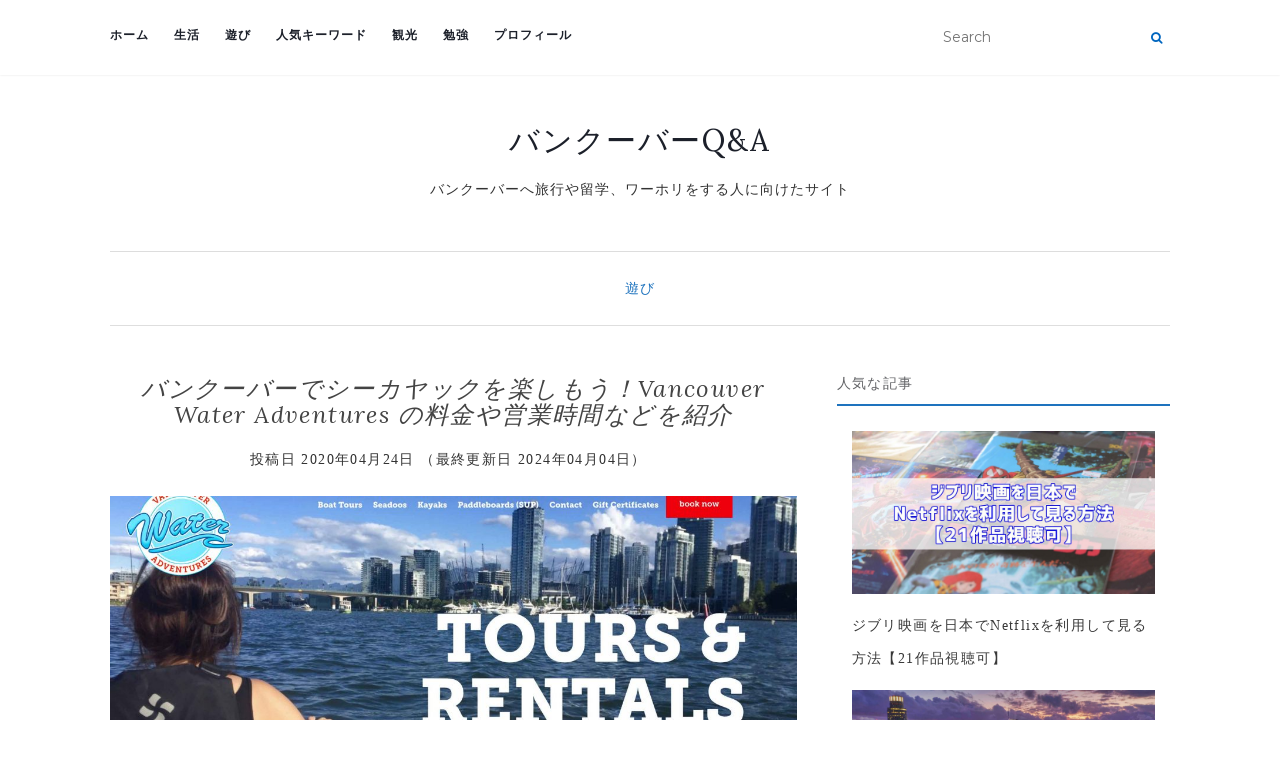

--- FILE ---
content_type: text/html; charset=UTF-8
request_url: https://vancouverjapan.com/amusement/vancouver-water-adventures/
body_size: 19758
content:
<!doctype html> <!--[if !IE]><html class="no-js non-ie" dir="ltr" lang="ja" prefix="og: https://ogp.me/ns#"> <![endif]--> <!--[if IE 7 ]><html class="no-js ie7" dir="ltr" lang="ja" prefix="og: https://ogp.me/ns#"> <![endif]--> <!--[if IE 8 ]><html class="no-js ie8" dir="ltr" lang="ja" prefix="og: https://ogp.me/ns#"> <![endif]--> <!--[if IE 9 ]><html class="no-js ie9" dir="ltr" lang="ja" prefix="og: https://ogp.me/ns#"> <![endif]--> <!--[if gt IE 9]><!--><html class="no-js" dir="ltr" lang="ja" prefix="og: https://ogp.me/ns#"> <!--<![endif]--><head><meta charset="UTF-8"><meta name="viewport" content="width=device-width, initial-scale=1"><link rel="profile" href="http://gmpg.org/xfn/11"><link rel="pingback" href="https://vancouverjapan.com/xmlrpc.php"><link media="all" href="https://vancouverjapan.com/wp-content/cache/autoptimize/css/autoptimize_f66d96bdbffad26d1a80b304c4b2bc37.css" rel="stylesheet"><title>バンクーバーでシーカヤックを楽しもう！Vancouver Water Adventures の料金や営業時間などを紹介</title><meta name="description" content="カナダのバンクーバーでカヤックをレンタルしている Vancouver Water Adventures の紹介記事。シングルカヤックやダブルカヤック、サップのレンタルができます。レンタルの他にもボートツアーの参加も可能。レンタル料金や営業時間、場所などを紹介しています。" /><meta name="robots" content="max-snippet:-1, max-image-preview:large, max-video-preview:-1" /><link rel="canonical" href="https://vancouverjapan.com/amusement/vancouver-water-adventures/" /><meta name="generator" content="All in One SEO (AIOSEO) 4.6.1.1" /><meta property="og:locale" content="ja_JP" /><meta property="og:site_name" content="バンクーバーQ&amp;A" /><meta property="og:type" content="article" /><meta property="og:title" content="バンクーバーでシーカヤックを楽しもう！Vancouver Water Adventures の料金や営業時間などを紹介" /><meta property="og:description" content="カナダのバンクーバーでカヤックをレンタルしている Vancouver Water Adventures の紹介記事。シングルカヤックやダブルカヤック、サップのレンタルができます。レンタルの他にもボートツアーの参加も可能。レンタル料金や営業時間、場所などを紹介しています。" /><meta property="og:url" content="https://vancouverjapan.com/amusement/vancouver-water-adventures/" /><meta property="og:image" content="https://vancouverjapan.com/wp-content/uploads/2020/04/vancouver-water-adventuresMv.jpg" /><meta property="og:image:secure_url" content="https://vancouverjapan.com/wp-content/uploads/2020/04/vancouver-water-adventuresMv.jpg" /><meta property="og:image:width" content="2560" /><meta property="og:image:height" content="1378" /><meta property="article:published_time" content="2020-04-24T12:37:00+00:00" /><meta property="article:modified_time" content="2024-04-04T05:19:47+00:00" /><meta name="twitter:card" content="summary_large_image" /><meta name="twitter:title" content="バンクーバーでシーカヤックを楽しもう！Vancouver Water Adventures の料金や営業時間などを紹介" /><meta name="twitter:description" content="カナダのバンクーバーでカヤックをレンタルしている Vancouver Water Adventures の紹介記事。シングルカヤックやダブルカヤック、サップのレンタルができます。レンタルの他にもボートツアーの参加も可能。レンタル料金や営業時間、場所などを紹介しています。" /><meta name="twitter:image" content="https://vancouverjapan.com/wp-content/uploads/2020/04/vancouver-water-adventuresMv.jpg" /><meta name="google" content="nositelinkssearchbox" /> <script type="application/ld+json" class="aioseo-schema">{"@context":"https:\/\/schema.org","@graph":[{"@type":"Article","@id":"https:\/\/vancouverjapan.com\/amusement\/vancouver-water-adventures\/#article","name":"\u30d0\u30f3\u30af\u30fc\u30d0\u30fc\u3067\u30b7\u30fc\u30ab\u30e4\u30c3\u30af\u3092\u697d\u3057\u3082\u3046\uff01Vancouver Water Adventures \u306e\u6599\u91d1\u3084\u55b6\u696d\u6642\u9593\u306a\u3069\u3092\u7d39\u4ecb","headline":"\u30d0\u30f3\u30af\u30fc\u30d0\u30fc\u3067\u30b7\u30fc\u30ab\u30e4\u30c3\u30af\u3092\u697d\u3057\u3082\u3046\uff01Vancouver Water Adventures \u306e\u6599\u91d1\u3084\u55b6\u696d\u6642\u9593\u306a\u3069\u3092\u7d39\u4ecb","author":{"@id":"https:\/\/vancouverjapan.com\/author\/koiyu9215\/#author"},"publisher":{"@id":"https:\/\/vancouverjapan.com\/#person"},"image":{"@type":"ImageObject","url":"https:\/\/vancouverjapan.com\/wp-content\/uploads\/2020\/04\/vancouver-water-adventuresMv.jpg","width":2560,"height":1378},"datePublished":"2020-04-24T21:37:00+09:00","dateModified":"2024-04-04T14:19:47+09:00","inLanguage":"ja","mainEntityOfPage":{"@id":"https:\/\/vancouverjapan.com\/amusement\/vancouver-water-adventures\/#webpage"},"isPartOf":{"@id":"https:\/\/vancouverjapan.com\/amusement\/vancouver-water-adventures\/#webpage"},"articleSection":"\u904a\u3073"},{"@type":"BreadcrumbList","@id":"https:\/\/vancouverjapan.com\/amusement\/vancouver-water-adventures\/#breadcrumblist","itemListElement":[{"@type":"ListItem","@id":"https:\/\/vancouverjapan.com\/#listItem","position":1,"name":"\u5bb6","item":"https:\/\/vancouverjapan.com\/","nextItem":"https:\/\/vancouverjapan.com\/category\/amusement\/#listItem"},{"@type":"ListItem","@id":"https:\/\/vancouverjapan.com\/category\/amusement\/#listItem","position":2,"name":"\u904a\u3073","item":"https:\/\/vancouverjapan.com\/category\/amusement\/","nextItem":"https:\/\/vancouverjapan.com\/amusement\/vancouver-water-adventures\/#listItem","previousItem":"https:\/\/vancouverjapan.com\/#listItem"},{"@type":"ListItem","@id":"https:\/\/vancouverjapan.com\/amusement\/vancouver-water-adventures\/#listItem","position":3,"name":"\u30d0\u30f3\u30af\u30fc\u30d0\u30fc\u3067\u30b7\u30fc\u30ab\u30e4\u30c3\u30af\u3092\u697d\u3057\u3082\u3046\uff01Vancouver Water Adventures \u306e\u6599\u91d1\u3084\u55b6\u696d\u6642\u9593\u306a\u3069\u3092\u7d39\u4ecb","previousItem":"https:\/\/vancouverjapan.com\/category\/amusement\/#listItem"}]},{"@type":"Person","@id":"https:\/\/vancouverjapan.com\/#person","name":"Yuta","image":{"@type":"ImageObject","@id":"https:\/\/vancouverjapan.com\/amusement\/vancouver-water-adventures\/#personImage","url":"https:\/\/secure.gravatar.com\/avatar\/0a1a3eeaa1e89271e095d95ba31ce97ba911a6e4e22b8fb96802ea3e3e4a09e3?s=96&d=mm&r=g","width":96,"height":96,"caption":"Yuta"}},{"@type":"Person","@id":"https:\/\/vancouverjapan.com\/author\/koiyu9215\/#author","url":"https:\/\/vancouverjapan.com\/author\/koiyu9215\/","name":"Yuta","image":{"@type":"ImageObject","@id":"https:\/\/vancouverjapan.com\/amusement\/vancouver-water-adventures\/#authorImage","url":"https:\/\/secure.gravatar.com\/avatar\/0a1a3eeaa1e89271e095d95ba31ce97ba911a6e4e22b8fb96802ea3e3e4a09e3?s=96&d=mm&r=g","width":96,"height":96,"caption":"Yuta"}},{"@type":"WebPage","@id":"https:\/\/vancouverjapan.com\/amusement\/vancouver-water-adventures\/#webpage","url":"https:\/\/vancouverjapan.com\/amusement\/vancouver-water-adventures\/","name":"\u30d0\u30f3\u30af\u30fc\u30d0\u30fc\u3067\u30b7\u30fc\u30ab\u30e4\u30c3\u30af\u3092\u697d\u3057\u3082\u3046\uff01Vancouver Water Adventures \u306e\u6599\u91d1\u3084\u55b6\u696d\u6642\u9593\u306a\u3069\u3092\u7d39\u4ecb","description":"\u30ab\u30ca\u30c0\u306e\u30d0\u30f3\u30af\u30fc\u30d0\u30fc\u3067\u30ab\u30e4\u30c3\u30af\u3092\u30ec\u30f3\u30bf\u30eb\u3057\u3066\u3044\u308b Vancouver Water Adventures \u306e\u7d39\u4ecb\u8a18\u4e8b\u3002\u30b7\u30f3\u30b0\u30eb\u30ab\u30e4\u30c3\u30af\u3084\u30c0\u30d6\u30eb\u30ab\u30e4\u30c3\u30af\u3001\u30b5\u30c3\u30d7\u306e\u30ec\u30f3\u30bf\u30eb\u304c\u3067\u304d\u307e\u3059\u3002\u30ec\u30f3\u30bf\u30eb\u306e\u4ed6\u306b\u3082\u30dc\u30fc\u30c8\u30c4\u30a2\u30fc\u306e\u53c2\u52a0\u3082\u53ef\u80fd\u3002\u30ec\u30f3\u30bf\u30eb\u6599\u91d1\u3084\u55b6\u696d\u6642\u9593\u3001\u5834\u6240\u306a\u3069\u3092\u7d39\u4ecb\u3057\u3066\u3044\u307e\u3059\u3002","inLanguage":"ja","isPartOf":{"@id":"https:\/\/vancouverjapan.com\/#website"},"breadcrumb":{"@id":"https:\/\/vancouverjapan.com\/amusement\/vancouver-water-adventures\/#breadcrumblist"},"author":{"@id":"https:\/\/vancouverjapan.com\/author\/koiyu9215\/#author"},"creator":{"@id":"https:\/\/vancouverjapan.com\/author\/koiyu9215\/#author"},"image":{"@type":"ImageObject","url":"https:\/\/vancouverjapan.com\/wp-content\/uploads\/2020\/04\/vancouver-water-adventuresMv.jpg","@id":"https:\/\/vancouverjapan.com\/amusement\/vancouver-water-adventures\/#mainImage","width":2560,"height":1378},"primaryImageOfPage":{"@id":"https:\/\/vancouverjapan.com\/amusement\/vancouver-water-adventures\/#mainImage"},"datePublished":"2020-04-24T21:37:00+09:00","dateModified":"2024-04-04T14:19:47+09:00"},{"@type":"WebSite","@id":"https:\/\/vancouverjapan.com\/#website","url":"https:\/\/vancouverjapan.com\/","name":"\u30d0\u30f3\u30af\u30fc\u30d0\u30fcQ&A","description":"\u30d0\u30f3\u30af\u30fc\u30d0\u30fc\u3078\u65c5\u884c\u3084\u7559\u5b66\u3001\u30ef\u30fc\u30db\u30ea\u3092\u3059\u308b\u4eba\u306b\u5411\u3051\u305f\u30b5\u30a4\u30c8","inLanguage":"ja","publisher":{"@id":"https:\/\/vancouverjapan.com\/#person"}}]}</script>    <script id='google_gtagjs-js-consent-mode'>window.dataLayer = window.dataLayer || [];function gtag(){dataLayer.push(arguments);}
gtag('consent', 'default', {"ad_personalization":"denied","ad_storage":"denied","ad_user_data":"denied","analytics_storage":"denied","region":["AT","BE","BG","CY","CZ","DE","DK","EE","ES","FI","FR","GB","GR","HR","HU","IE","IS","IT","LI","LT","LU","LV","MT","NL","NO","PL","PT","RO","SE","SI","SK"],"wait_for_update":500});
window._googlesitekitConsentCategoryMap = {"statistics":["analytics_storage"],"marketing":["ad_storage","ad_user_data","ad_personalization"]};
( function () {
	document.addEventListener(
		'wp_listen_for_consent_change',
		function ( event ) {
			if ( event.detail ) {
				var consentParameters = {};
				var hasConsentParameters = false;
				for ( var category in event.detail ) {
					if ( window._googlesitekitConsentCategoryMap[ category ] ) {
						var status = event.detail[ category ];
						var mappedStatus =
							status === 'allow' ? 'granted' : 'denied';
						var parameters =
							window._googlesitekitConsentCategoryMap[ category ];
						for ( var i = 0; i < parameters.length; i++ ) {
							consentParameters[ parameters[ i ] ] = mappedStatus;
						}
						hasConsentParameters = !! parameters.length;
					}
				}
				if ( hasConsentParameters ) {
					gtag( 'consent', 'update', consentParameters );
				}
			}
		}
	);

	function updateGrantedConsent() {
		if ( ! ( window.wp_consent_type || window.wp_fallback_consent_type ) ) {
			return;
		}
		var consentParameters = {};
		var hasConsentParameters = false;
		for ( var category in window._googlesitekitConsentCategoryMap ) {
			if ( window.wp_has_consent && window.wp_has_consent( category ) ) {
				var parameters =
					window._googlesitekitConsentCategoryMap[ category ];
				for ( var i = 0; i < parameters.length; i++ ) {
					consentParameters[ parameters[ i ] ] = 'granted';
				}
				hasConsentParameters =
					hasConsentParameters || !! parameters.length;
			}
		}
		if ( hasConsentParameters ) {
			gtag( 'consent', 'update', consentParameters );
		}
	}
	document.addEventListener(
		'wp_consent_type_defined',
		updateGrantedConsent
	);
	document.addEventListener( 'DOMContentLoaded', function () {
		if ( ! window.waitfor_consent_hook ) {
			updateGrantedConsent();
		}
	} );
} )();</script> <link rel='dns-prefetch' href='//www.googletagmanager.com' /><link rel='dns-prefetch' href='//fonts.googleapis.com' /><link rel='dns-prefetch' href='//pagead2.googlesyndication.com' /><link rel="alternate" type="application/rss+xml" title="バンクーバーQ&amp;A &raquo; フィード" href="https://vancouverjapan.com/feed/" /><link rel="alternate" type="application/rss+xml" title="バンクーバーQ&amp;A &raquo; コメントフィード" href="https://vancouverjapan.com/comments/feed/" /> <script type="text/javascript">window._wpemojiSettings = {"baseUrl":"https:\/\/s.w.org\/images\/core\/emoji\/16.0.1\/72x72\/","ext":".png","svgUrl":"https:\/\/s.w.org\/images\/core\/emoji\/16.0.1\/svg\/","svgExt":".svg","source":{"concatemoji":"https:\/\/vancouverjapan.com\/wp-includes\/js\/wp-emoji-release.min.js?ver=6.8.3"}};
/*! This file is auto-generated */
!function(s,n){var o,i,e;function c(e){try{var t={supportTests:e,timestamp:(new Date).valueOf()};sessionStorage.setItem(o,JSON.stringify(t))}catch(e){}}function p(e,t,n){e.clearRect(0,0,e.canvas.width,e.canvas.height),e.fillText(t,0,0);var t=new Uint32Array(e.getImageData(0,0,e.canvas.width,e.canvas.height).data),a=(e.clearRect(0,0,e.canvas.width,e.canvas.height),e.fillText(n,0,0),new Uint32Array(e.getImageData(0,0,e.canvas.width,e.canvas.height).data));return t.every(function(e,t){return e===a[t]})}function u(e,t){e.clearRect(0,0,e.canvas.width,e.canvas.height),e.fillText(t,0,0);for(var n=e.getImageData(16,16,1,1),a=0;a<n.data.length;a++)if(0!==n.data[a])return!1;return!0}function f(e,t,n,a){switch(t){case"flag":return n(e,"\ud83c\udff3\ufe0f\u200d\u26a7\ufe0f","\ud83c\udff3\ufe0f\u200b\u26a7\ufe0f")?!1:!n(e,"\ud83c\udde8\ud83c\uddf6","\ud83c\udde8\u200b\ud83c\uddf6")&&!n(e,"\ud83c\udff4\udb40\udc67\udb40\udc62\udb40\udc65\udb40\udc6e\udb40\udc67\udb40\udc7f","\ud83c\udff4\u200b\udb40\udc67\u200b\udb40\udc62\u200b\udb40\udc65\u200b\udb40\udc6e\u200b\udb40\udc67\u200b\udb40\udc7f");case"emoji":return!a(e,"\ud83e\udedf")}return!1}function g(e,t,n,a){var r="undefined"!=typeof WorkerGlobalScope&&self instanceof WorkerGlobalScope?new OffscreenCanvas(300,150):s.createElement("canvas"),o=r.getContext("2d",{willReadFrequently:!0}),i=(o.textBaseline="top",o.font="600 32px Arial",{});return e.forEach(function(e){i[e]=t(o,e,n,a)}),i}function t(e){var t=s.createElement("script");t.src=e,t.defer=!0,s.head.appendChild(t)}"undefined"!=typeof Promise&&(o="wpEmojiSettingsSupports",i=["flag","emoji"],n.supports={everything:!0,everythingExceptFlag:!0},e=new Promise(function(e){s.addEventListener("DOMContentLoaded",e,{once:!0})}),new Promise(function(t){var n=function(){try{var e=JSON.parse(sessionStorage.getItem(o));if("object"==typeof e&&"number"==typeof e.timestamp&&(new Date).valueOf()<e.timestamp+604800&&"object"==typeof e.supportTests)return e.supportTests}catch(e){}return null}();if(!n){if("undefined"!=typeof Worker&&"undefined"!=typeof OffscreenCanvas&&"undefined"!=typeof URL&&URL.createObjectURL&&"undefined"!=typeof Blob)try{var e="postMessage("+g.toString()+"("+[JSON.stringify(i),f.toString(),p.toString(),u.toString()].join(",")+"));",a=new Blob([e],{type:"text/javascript"}),r=new Worker(URL.createObjectURL(a),{name:"wpTestEmojiSupports"});return void(r.onmessage=function(e){c(n=e.data),r.terminate(),t(n)})}catch(e){}c(n=g(i,f,p,u))}t(n)}).then(function(e){for(var t in e)n.supports[t]=e[t],n.supports.everything=n.supports.everything&&n.supports[t],"flag"!==t&&(n.supports.everythingExceptFlag=n.supports.everythingExceptFlag&&n.supports[t]);n.supports.everythingExceptFlag=n.supports.everythingExceptFlag&&!n.supports.flag,n.DOMReady=!1,n.readyCallback=function(){n.DOMReady=!0}}).then(function(){return e}).then(function(){var e;n.supports.everything||(n.readyCallback(),(e=n.source||{}).concatemoji?t(e.concatemoji):e.wpemoji&&e.twemoji&&(t(e.twemoji),t(e.wpemoji)))}))}((window,document),window._wpemojiSettings);</script> <link rel='stylesheet' id='dashicons-css' href='https://vancouverjapan.com/wp-includes/css/dashicons.min.css?ver=6.8.3' type='text/css' media='all' /><link rel='stylesheet' id='activello-fonts-css' href='//fonts.googleapis.com/css?family=Lora%3A400%2C400italic%2C700%2C700italic%7CMontserrat%3A400%2C700%7CMaven+Pro%3A400%2C700&#038;ver=6.8.3' type='text/css' media='all' /> <script type="text/javascript" src="https://vancouverjapan.com/wp-includes/js/jquery/jquery.min.js?ver=3.7.1" id="jquery-core-js"></script>    <script type="text/javascript" src="https://www.googletagmanager.com/gtag/js?id=G-W925B71SWL" id="google_gtagjs-js" async></script> <script type="text/javascript" id="google_gtagjs-js-after">window.dataLayer = window.dataLayer || [];function gtag(){dataLayer.push(arguments);}
gtag("set","linker",{"domains":["vancouverjapan.com"]});
gtag("js", new Date());
gtag("set", "developer_id.dZTNiMT", true);
gtag("config", "G-W925B71SWL");</script> <link rel="https://api.w.org/" href="https://vancouverjapan.com/wp-json/" /><link rel="alternate" title="JSON" type="application/json" href="https://vancouverjapan.com/wp-json/wp/v2/posts/6318" /><link rel="EditURI" type="application/rsd+xml" title="RSD" href="https://vancouverjapan.com/xmlrpc.php?rsd" /><meta name="generator" content="WordPress 6.8.3" /><link rel='shortlink' href='https://vancouverjapan.com/?p=6318' /><link rel="alternate" title="oEmbed (JSON)" type="application/json+oembed" href="https://vancouverjapan.com/wp-json/oembed/1.0/embed?url=https%3A%2F%2Fvancouverjapan.com%2Famusement%2Fvancouver-water-adventures%2F" /><link rel="alternate" title="oEmbed (XML)" type="text/xml+oembed" href="https://vancouverjapan.com/wp-json/oembed/1.0/embed?url=https%3A%2F%2Fvancouverjapan.com%2Famusement%2Fvancouver-water-adventures%2F&#038;format=xml" /><meta name="generator" content="Site Kit by Google 1.124.0" /><style type="text/css">.liquid-speech-balloon-00 .liquid-speech-balloon-avatar { background-image: url("https://vancouverjapan.com/wp-content/uploads/2020/02/business_man3_1_question.png"); } .liquid-speech-balloon-01 .liquid-speech-balloon-avatar { background-image: url("https://vancouverjapan.com/wp-content/uploads/2020/04/yuta.png"); } .liquid-speech-balloon-02 .liquid-speech-balloon-avatar { background-image: url("https://vancouverjapan.com/wp-content/uploads/2020/04/sales_eigyou_man.jpg"); } .liquid-speech-balloon-03 .liquid-speech-balloon-avatar { background-image: url("https://vancouverjapan.com/wp-content/uploads/2020/04/woman_question.jpg"); } .liquid-speech-balloon-04 .liquid-speech-balloon-avatar { background-image: url("https://vancouverjapan.com/wp-content/uploads/2020/05/point1.jpg"); } .liquid-speech-balloon-05 .liquid-speech-balloon-avatar { background-image: url("https://vancouverjapan.com/wp-content/uploads/2020/05/point2.jpg"); } .liquid-speech-balloon-06 .liquid-speech-balloon-avatar { background-image: url("https://vancouverjapan.com/wp-content/uploads/2020/05/point3.jpg"); } .liquid-speech-balloon-07 .liquid-speech-balloon-avatar { background-image: url("https://vancouverjapan.com/wp-content/uploads/2020/06/hyoujou_text_man_nikoniko.jpg"); } .liquid-speech-balloon-08 .liquid-speech-balloon-avatar { background-image: url("https://vancouverjapan.com/wp-content/uploads/2020/07/Q.jpg"); } .liquid-speech-balloon-09 .liquid-speech-balloon-avatar { background-image: url("https://vancouverjapan.com/wp-content/uploads/2020/07/A.jpg"); } .liquid-speech-balloon-10 .liquid-speech-balloon-avatar { background-image: url("https://vancouverjapan.com/wp-content/uploads/2021/01/woman_smile.jpg"); } .liquid-speech-balloon-11 .liquid-speech-balloon-avatar { background-image: url("https://vancouverjapan.com/wp-content/uploads/2021/03/recommend-for-you.jpg"); } .liquid-speech-balloon-12 .liquid-speech-balloon-avatar { background-image: url("https://vancouverjapan.com/wp-content/uploads/2021/07/light.jpg"); } .liquid-speech-balloon-01 .liquid-speech-balloon-avatar::after { content: "Yuta"; }</style> <script type="text/javascript" language="javascript">var vc_pid = "885870356";</script><script type="text/javascript" src="//aml.valuecommerce.com/vcdal.js" async></script> <meta name="google-adsense-platform-account" content="ca-host-pub-2644536267352236"><meta name="google-adsense-platform-domain" content="sitekit.withgoogle.com">  <script type="text/javascript" async="async" src="https://pagead2.googlesyndication.com/pagead/js/adsbygoogle.js?client=ca-pub-8917283113961871&amp;host=ca-host-pub-2644536267352236" crossorigin="anonymous"></script> <link rel="icon" href="https://vancouverjapan.com/wp-content/uploads/2018/12/cropped-vancovuerjapan-32x32.png" sizes="32x32" /><link rel="icon" href="https://vancouverjapan.com/wp-content/uploads/2018/12/cropped-vancovuerjapan-192x192.png" sizes="192x192" /><link rel="apple-touch-icon" href="https://vancouverjapan.com/wp-content/uploads/2018/12/cropped-vancovuerjapan-180x180.png" /><meta name="msapplication-TileImage" content="https://vancouverjapan.com/wp-content/uploads/2018/12/cropped-vancovuerjapan-270x270.png" /> <script>window.fbAsyncInit = function() {
    FB.init({
      appId      : '542709046420095',
      cookie     : true,
      xfbml      : true,
      version    : 'v7.0'
    });
      
    FB.AppEvents.logPageView();   
      
  };

  (function(d, s, id){
     var js, fjs = d.getElementsByTagName(s)[0];
     if (d.getElementById(id)) {return;}
     js = d.createElement(s); js.id = id;
     js.src = "https://connect.facebook.net/en_US/sdk.js";
     fjs.parentNode.insertBefore(js, fjs);
   }(document, 'script', 'facebook-jssdk'));</script> <script src="//ws-fe.amazon-adsystem.com/widgets/q?ServiceVersion=20070822&Operation=GetScript&ID=OneJS&WS=1&MarketPlace=JP"></script>  <script async src="https://www.googletagmanager.com/gtag/js?id=G-W925B71SWL"></script> <script>window.dataLayer = window.dataLayer || [];
  function gtag(){dataLayer.push(arguments);}
  gtag('js', new Date());

  gtag('config', 'G-W925B71SWL');</script> </head><body class="wp-singular post-template-default single single-post postid-6318 single-format-standard wp-theme-activello group-blog has-sidebar-right"><div id="page" class="hfeed site"><header id="masthead" class="site-header" role="banner"><nav class="navbar navbar-default" role="navigation"><div class="container"><div class="row"><div class="site-navigation-inner col-sm-12"><div class="navbar-header"> <button type="button" class="btn navbar-toggle" data-toggle="collapse" data-target=".navbar-ex1-collapse"> <span class="sr-only">ナビゲーションを切り替え</span> <span class="icon-bar"></span> <span class="icon-bar"></span> <span class="icon-bar"></span> </button></div><div class="collapse navbar-collapse navbar-ex1-collapse"><ul id="menu-%e3%82%b0%e3%83%ad%e3%83%bc%e3%83%90%e3%83%ab%e3%83%a1%e3%83%8b%e3%83%a5%e3%83%bc" class="nav navbar-nav"><li id="menu-item-397" class="menu-item menu-item-type-custom menu-item-object-custom menu-item-home menu-item-397"><a title="ホーム" href="https://vancouverjapan.com" data-wpel-link="internal">ホーム</a></li><li id="menu-item-324" class="menu-item menu-item-type-taxonomy menu-item-object-category menu-item-324"><a title="生活" href="https://vancouverjapan.com/category/life/" data-wpel-link="internal">生活</a></li><li id="menu-item-325" class="menu-item menu-item-type-taxonomy menu-item-object-category current-post-ancestor current-menu-parent current-post-parent menu-item-325"><a title="遊び" href="https://vancouverjapan.com/category/amusement/" data-wpel-link="internal">遊び</a></li><li id="menu-item-9962" class="menu-item menu-item-type-post_type menu-item-object-page menu-item-9962"><a title="人気キーワード" href="https://vancouverjapan.com/kewords/" data-wpel-link="internal">人気キーワード</a></li><li id="menu-item-326" class="menu-item menu-item-type-taxonomy menu-item-object-category menu-item-326"><a title="観光" href="https://vancouverjapan.com/category/tour/" data-wpel-link="internal">観光</a></li><li id="menu-item-727" class="menu-item menu-item-type-taxonomy menu-item-object-category menu-item-727"><a title="勉強" href="https://vancouverjapan.com/category/study/" data-wpel-link="internal">勉強</a></li><li id="menu-item-396" class="menu-item menu-item-type-post_type menu-item-object-page menu-item-396"><a title="プロフィール" href="https://vancouverjapan.com/profile/" data-wpel-link="internal">プロフィール</a></li></ul></div><div class="nav-search"><form action="https://vancouverjapan.com/" method="get"><input type="text" name="s" value="" placeholder="Search"><button type="submit" class="header-search-icon" name="submit" id="searchsubmit" value="検索"><i class="fa fa-search"></i></button></form></div></div></div></div></nav><div class="container"><div id="logo"> <span class="site-name"> <a class="navbar-brand" href="https://vancouverjapan.com/" title="バンクーバーQ&amp;A" rel="home" data-wpel-link="internal">バンクーバーQ&amp;A</a> </span><div class="tagline">バンクーバーへ旅行や留学、ワーホリをする人に向けたサイト</div></div><div id="line"></div></div></header><div id="content" class="site-content"><div class="top-section"></div><div class="container main-content-area"><div class="cat-title"><ul class="post-categories"><li><a href="https://vancouverjapan.com/category/amusement/" rel="category tag" data-wpel-link="internal">遊び</a></li></ul></div><div class="row"><div class="main-content-inner col-sm-12 col-md-8 "><div id="primary" class="content-area"><main id="main" class="site-main" role="main"><article id="post-6318" class="post-6318 post type-post status-publish format-standard has-post-thumbnail hentry category-amusement"><div class="blog-item-wrap"><div class="post-inner-content"><header class="entry-header page-header"><h1 class="entry-title">バンクーバーでシーカヤックを楽しもう！Vancouver Water Adventures の料金や営業時間などを紹介</h1><div class="entry-meta"> <span class="posted-on"> 投稿日 2020年04月24日							 （最終更新日 2024年04月04日） </span></div></header> <a href="https://vancouverjapan.com/amusement/vancouver-water-adventures/" title="バンクーバーでシーカヤックを楽しもう！Vancouver Water Adventures の料金や営業時間などを紹介" data-wpel-link="internal"> <img width="1170" height="550" src="https://vancouverjapan.com/wp-content/uploads/2020/04/vancouver-water-adventuresMv-1170x550.jpg" class="single-featured wp-post-image" alt="" decoding="async" fetchpriority="high" srcset="https://vancouverjapan.com/wp-content/uploads/2020/04/vancouver-water-adventuresMv-1170x550.jpg 1170w, https://vancouverjapan.com/wp-content/uploads/2020/04/vancouver-water-adventuresMv-710x335.jpg 710w" sizes="(max-width: 1170px) 100vw, 1170px" /> </a><div class="entry-content"><p>こんにちは、Yuta です。</p><p>この記事ではカナダのバンクーバーで<strong>カヤックのレンタルサービスをしている Vancouver Water Adventures</strong> について紹介します&#x1f6a3;</p><p><strong>春から秋にかけて人気のあるアクティビティのカヤック。</strong><br><strong>二人用のカヤックもレンタルしている</strong>ので、バンクーバーで友達と一緒にカヤックを楽しみたい方はぜひ参考にしてください&#x1f60c;</p><div id="toc_container" class="no_bullets"><p class="toc_title">目次</p><ul class="toc_list"><li><a href="#Vancouver_Water_Adventures"><span class="toc_number toc_depth_1">1</span> バンクーバーでシーカヤックを楽しもう！Vancouver Water Adventures</a><ul><li><a href="#i"><span class="toc_number toc_depth_2">1.1</span> 料金</a><ul><li><a href="#i-2"><span class="toc_number toc_depth_3">1.1.1</span> シングルカヤックレンタル</a></li><li><a href="#i-3"><span class="toc_number toc_depth_3">1.1.2</span> ダブルカヤックレンタル</a></li><li><a href="#SUPStand_Up_Paddleboard"><span class="toc_number toc_depth_3">1.1.3</span> サップ(SUP：Stand Up Paddleboard)</a></li><li><a href="#i-4"><span class="toc_number toc_depth_3">1.1.4</span> シーズンパス</a></li><li><a href="#i-5"><span class="toc_number toc_depth_3">1.1.5</span> オプション</a></li><li><a href="#i-6"><span class="toc_number toc_depth_3">1.1.6</span> ツアー</a></li></ul></li><li><a href="#i-7"><span class="toc_number toc_depth_2">1.2</span> 営業時間</a><ul><li><a href="#Granville_Island"><span class="toc_number toc_depth_3">1.2.1</span> Granville Island</a></li><li><a href="#Kitsilano_Beach"><span class="toc_number toc_depth_3">1.2.2</span> Kitsilano Beach</a></li></ul></li><li><a href="#i-8"><span class="toc_number toc_depth_2">1.3</span> 場所</a><ul><li><a href="#Granville_Island-2"><span class="toc_number toc_depth_3">1.3.1</span> Granville Island</a><ul><li><a href="#i-9"><span class="toc_number toc_depth_4">1.3.1.1</span> 行き方</a></li></ul></li><li><a href="#Kitsilano_Beach-2"><span class="toc_number toc_depth_3">1.3.2</span> Kitsilano Beach</a><ul><li><a href="#i-10"><span class="toc_number toc_depth_4">1.3.2.1</span> 行き方</a></li></ul></li></ul></li><li><a href="#i-11"><span class="toc_number toc_depth_2">1.4</span> 質問</a></li></ul></li><li><a href="#i-12"><span class="toc_number toc_depth_1">2</span> まとめ</a></li></ul></div><h2 class="wp-block-heading"><span id="Vancouver_Water_Adventures">バンクーバーでシーカヤックを楽しもう！Vancouver Water Adventures</span></h2><blockquote class="instagram-media" data-instgrm-captioned data-instgrm-permalink="https://www.instagram.com/p/B84Yl18B8LO/?utm_source=ig_embed&amp;utm_campaign=loading" data-instgrm-version="12" style=" background:#FFF; border:0; border-radius:3px; box-shadow:0 0 1px 0 rgba(0,0,0,0.5),0 1px 10px 0 rgba(0,0,0,0.15); margin: 1px; max-width:540px; min-width:326px; padding:0; width:99.375%; width:-webkit-calc(100% - 2px); width:calc(100% - 2px);"><div style="padding:16px;"> <a href="https://www.instagram.com/p/B84Yl18B8LO/?utm_source=ig_embed&amp;utm_campaign=loading" style=" background:#FFFFFF; line-height:0; padding:0 0; text-align:center; text-decoration:none; width:100%;" target="_blank" rel="noopener noreferrer nofollow external" data-wpel-link="external" class="wpel-icon-right"><div style=" display: flex; flex-direction: row; align-items: center;"><div style="background-color: #F4F4F4; border-radius: 50%; flex-grow: 0; height: 40px; margin-right: 14px; width: 40px;"></div><div style="display: flex; flex-direction: column; flex-grow: 1; justify-content: center;"><div style=" background-color: #F4F4F4; border-radius: 4px; flex-grow: 0; height: 14px; margin-bottom: 6px; width: 100px;"></div><div style=" background-color: #F4F4F4; border-radius: 4px; flex-grow: 0; height: 14px; width: 60px;"></div></div></div><div style="padding: 19% 0;"></div><div style="display:block; height:50px; margin:0 auto 12px; width:50px;"><svg width="50px" height="50px" viewBox="0 0 60 60" version="1.1" xmlns="https://www.w3.org/2000/svg" xmlns:xlink="https://www.w3.org/1999/xlink"><g stroke="none" stroke-width="1" fill="none" fill-rule="evenodd"><g transform="translate(-511.000000, -20.000000)" fill="#000000"><g><path d="M556.869,30.41 C554.814,30.41 553.148,32.076 553.148,34.131 C553.148,36.186 554.814,37.852 556.869,37.852 C558.924,37.852 560.59,36.186 560.59,34.131 C560.59,32.076 558.924,30.41 556.869,30.41 M541,60.657 C535.114,60.657 530.342,55.887 530.342,50 C530.342,44.114 535.114,39.342 541,39.342 C546.887,39.342 551.658,44.114 551.658,50 C551.658,55.887 546.887,60.657 541,60.657 M541,33.886 C532.1,33.886 524.886,41.1 524.886,50 C524.886,58.899 532.1,66.113 541,66.113 C549.9,66.113 557.115,58.899 557.115,50 C557.115,41.1 549.9,33.886 541,33.886 M565.378,62.101 C565.244,65.022 564.756,66.606 564.346,67.663 C563.803,69.06 563.154,70.057 562.106,71.106 C561.058,72.155 560.06,72.803 558.662,73.347 C557.607,73.757 556.021,74.244 553.102,74.378 C549.944,74.521 548.997,74.552 541,74.552 C533.003,74.552 532.056,74.521 528.898,74.378 C525.979,74.244 524.393,73.757 523.338,73.347 C521.94,72.803 520.942,72.155 519.894,71.106 C518.846,70.057 518.197,69.06 517.654,67.663 C517.244,66.606 516.755,65.022 516.623,62.101 C516.479,58.943 516.448,57.996 516.448,50 C516.448,42.003 516.479,41.056 516.623,37.899 C516.755,34.978 517.244,33.391 517.654,32.338 C518.197,30.938 518.846,29.942 519.894,28.894 C520.942,27.846 521.94,27.196 523.338,26.654 C524.393,26.244 525.979,25.756 528.898,25.623 C532.057,25.479 533.004,25.448 541,25.448 C548.997,25.448 549.943,25.479 553.102,25.623 C556.021,25.756 557.607,26.244 558.662,26.654 C560.06,27.196 561.058,27.846 562.106,28.894 C563.154,29.942 563.803,30.938 564.346,32.338 C564.756,33.391 565.244,34.978 565.378,37.899 C565.522,41.056 565.552,42.003 565.552,50 C565.552,57.996 565.522,58.943 565.378,62.101 M570.82,37.631 C570.674,34.438 570.167,32.258 569.425,30.349 C568.659,28.377 567.633,26.702 565.965,25.035 C564.297,23.368 562.623,22.342 560.652,21.575 C558.743,20.834 556.562,20.326 553.369,20.18 C550.169,20.033 549.148,20 541,20 C532.853,20 531.831,20.033 528.631,20.18 C525.438,20.326 523.257,20.834 521.349,21.575 C519.376,22.342 517.703,23.368 516.035,25.035 C514.368,26.702 513.342,28.377 512.574,30.349 C511.834,32.258 511.326,34.438 511.181,37.631 C511.035,40.831 511,41.851 511,50 C511,58.147 511.035,59.17 511.181,62.369 C511.326,65.562 511.834,67.743 512.574,69.651 C513.342,71.625 514.368,73.296 516.035,74.965 C517.703,76.634 519.376,77.658 521.349,78.425 C523.257,79.167 525.438,79.673 528.631,79.82 C531.831,79.965 532.853,80.001 541,80.001 C549.148,80.001 550.169,79.965 553.369,79.82 C556.562,79.673 558.743,79.167 560.652,78.425 C562.623,77.658 564.297,76.634 565.965,74.965 C567.633,73.296 568.659,71.625 569.425,69.651 C570.167,67.743 570.674,65.562 570.82,62.369 C570.966,59.17 571,58.147 571,50 C571,41.851 570.966,40.831 570.82,37.631"></path></g></g></g></svg></div><div style="padding-top: 8px;"><div style=" color:#3897f0; font-family:Arial,sans-serif; font-size:14px; font-style:normal; font-weight:550; line-height:18px;"> View this post on Instagram</div></div><div style="padding: 12.5% 0;"></div><div style="display: flex; flex-direction: row; margin-bottom: 14px; align-items: center;"><div><div style="background-color: #F4F4F4; border-radius: 50%; height: 12.5px; width: 12.5px; transform: translateX(0px) translateY(7px);"></div><div style="background-color: #F4F4F4; height: 12.5px; transform: rotate(-45deg) translateX(3px) translateY(1px); width: 12.5px; flex-grow: 0; margin-right: 14px; margin-left: 2px;"></div><div style="background-color: #F4F4F4; border-radius: 50%; height: 12.5px; width: 12.5px; transform: translateX(9px) translateY(-18px);"></div></div><div style="margin-left: 8px;"><div style=" background-color: #F4F4F4; border-radius: 50%; flex-grow: 0; height: 20px; width: 20px;"></div><div style=" width: 0; height: 0; border-top: 2px solid transparent; border-left: 6px solid #f4f4f4; border-bottom: 2px solid transparent; transform: translateX(16px) translateY(-4px) rotate(30deg)"></div></div><div style="margin-left: auto;"><div style=" width: 0px; border-top: 8px solid #F4F4F4; border-right: 8px solid transparent; transform: translateY(16px);"></div><div style=" background-color: #F4F4F4; flex-grow: 0; height: 12px; width: 16px; transform: translateY(-4px);"></div><div style=" width: 0; height: 0; border-top: 8px solid #F4F4F4; border-left: 8px solid transparent; transform: translateY(-4px) translateX(8px);"></div></div></div><span class="wpel-icon wpel-image wpel-icon-6"></span></a><p style=" margin:8px 0 0 0; padding:0 4px;"> <a href="https://www.instagram.com/p/B84Yl18B8LO/?utm_source=ig_embed&amp;utm_campaign=loading" style=" color:#000; font-family:Arial,sans-serif; font-size:14px; font-style:normal; font-weight:normal; line-height:17px; text-decoration:none; word-wrap:break-word;" target="_blank" rel="noopener noreferrer nofollow external" data-wpel-link="external" class="wpel-icon-right">Dreaming of Saturdays like this&#8230;&#x1f324; #kitsbeach #Regram @georgetradjr ・・・<span class="wpel-icon wpel-image wpel-icon-6"></span></a></p><p style=" color:#c9c8cd; font-family:Arial,sans-serif; font-size:14px; line-height:17px; margin-bottom:0; margin-top:8px; overflow:hidden; padding:8px 0 7px; text-align:center; text-overflow:ellipsis; white-space:nowrap;">A post shared by <a href="https://www.instagram.com/vancouverwateradventures/?utm_source=ig_embed&amp;utm_campaign=loading" style=" color:#c9c8cd; font-family:Arial,sans-serif; font-size:14px; font-style:normal; font-weight:normal; line-height:17px;" target="_blank" rel="noopener noreferrer nofollow external" data-wpel-link="external" class="wpel-icon-right"> Vancouver Water Adventures<span class="wpel-icon wpel-image wpel-icon-6"></span></a> (@vancouverwateradventures) on <time style=" font-family:Arial,sans-serif; font-size:14px; line-height:17px;" datetime="2020-02-22T19:32:15+00:00">Feb 22, 2020 at 11:32am PST</time></p></div></blockquote> <script async src="//www.instagram.com/embed.js"></script> <p>Vancouver Water Adventures はカナダのバンクーバー近郊でシーカヤックをマリンスポーツのレンタルやツアーを提供している会社&#x1f6a3;</p><p>この記事の主役の<strong>カヤックはもちろん、サップ(SUP：Stand Up Paddleboard)</strong>や<strong>ジェットスキーもレンタルできます</strong>&#x1f6a4;<br>また<strong>ボートツアーも行っています</strong>ので、<strong>海の上からバンクーバーの街並みを楽しみたい方はツアーもオススメです&#x1f44d;</strong></p><h3 class="wp-block-heading"><span id="i">料金</span></h3><p>Vancouver Water Adventures がレンタルしているシーカヤックなどのレンタル料金は下記の通りです&#x1f60c;<br>ライフジャケットはレンタルに含まれていますが、ウェットスーツは含まれていません。</p><p>レンタルは先着順で、予約ができません。<br>当日はカヤックなどをレンタルできる場所へ行き楽しみましょう&#x1f44d;</p><h4 class="wp-block-heading"><span id="i-2">シングルカヤックレンタル</span></h4><div class="wp-block-image"><figure class="aligncenter size-large"><img decoding="async" width="1024" height="670" src="https://vancouverjapan.com/wp-content/uploads/2024/04/vancouverwateradventures-single-kayak-1024x670.jpg" alt="" class="wp-image-15170" srcset="https://vancouverjapan.com/wp-content/uploads/2024/04/vancouverwateradventures-single-kayak-1024x670.jpg 1024w, https://vancouverjapan.com/wp-content/uploads/2024/04/vancouverwateradventures-single-kayak-300x196.jpg 300w, https://vancouverjapan.com/wp-content/uploads/2024/04/vancouverwateradventures-single-kayak-768x503.jpg 768w, https://vancouverjapan.com/wp-content/uploads/2024/04/vancouverwateradventures-single-kayak-1536x1005.jpg 1536w, https://vancouverjapan.com/wp-content/uploads/2024/04/vancouverwateradventures-single-kayak.jpg 1711w" sizes="(max-width: 1024px) 100vw, 1024px" /><figcaption class="wp-element-caption">引用：<a href="https://www.vancouverwateradventures.com/kayaks/kayak-rentals/" data-wpel-link="external" target="_blank" rel="nofollow external noopener noreferrer" class="wpel-icon-right">Vancouver Kayak Rentals | Vancouver Water Adventures<span class="wpel-icon wpel-image wpel-icon-6"></span></a></figcaption></figure></div><ul class="wp-block-list"><li>基本料金(2時間)：$40 + tax</li><li>1時間毎の延長：$15 + tax</li><li>カヤックの追加レンタル：$5 + tax</li></ul><h4 class="wp-block-heading"><span id="i-3">ダブルカヤックレンタル</span></h4><figure class="wp-block-image size-large"><img decoding="async" width="1024" height="678" src="https://vancouverjapan.com/wp-content/uploads/2024/04/vancouverwateradventures-double-kayak-1024x678.jpg" alt="" class="wp-image-15171" srcset="https://vancouverjapan.com/wp-content/uploads/2024/04/vancouverwateradventures-double-kayak-1024x678.jpg 1024w, https://vancouverjapan.com/wp-content/uploads/2024/04/vancouverwateradventures-double-kayak-300x199.jpg 300w, https://vancouverjapan.com/wp-content/uploads/2024/04/vancouverwateradventures-double-kayak-768x509.jpg 768w, https://vancouverjapan.com/wp-content/uploads/2024/04/vancouverwateradventures-double-kayak-1536x1018.jpg 1536w, https://vancouverjapan.com/wp-content/uploads/2024/04/vancouverwateradventures-double-kayak-2048x1357.jpg 2048w" sizes="(max-width: 1024px) 100vw, 1024px" /></figure><ul class="wp-block-list"><li>基本料金(2時間)：$55 + tax</li><li>1時間毎の延長：$20 + tax</li><li>カヤックの追加レンタル：$5 + tax</li></ul><h4 class="wp-block-heading"><span id="SUPStand_Up_Paddleboard">サップ(SUP：Stand Up Paddleboard)</span></h4><div class="wp-block-image"><figure class="aligncenter size-large"><img loading="lazy" decoding="async" width="1024" height="819" src="https://vancouverjapan.com/wp-content/uploads/2024/04/vancouverwateradventures-sup-1024x819.jpg" alt="" class="wp-image-15172" srcset="https://vancouverjapan.com/wp-content/uploads/2024/04/vancouverwateradventures-sup-1024x819.jpg 1024w, https://vancouverjapan.com/wp-content/uploads/2024/04/vancouverwateradventures-sup-300x240.jpg 300w, https://vancouverjapan.com/wp-content/uploads/2024/04/vancouverwateradventures-sup-768x614.jpg 768w, https://vancouverjapan.com/wp-content/uploads/2024/04/vancouverwateradventures-sup-1536x1229.jpg 1536w, https://vancouverjapan.com/wp-content/uploads/2024/04/vancouverwateradventures-sup.jpg 1600w" sizes="auto, (max-width: 1024px) 100vw, 1024px" /><figcaption class="wp-element-caption">引用：<a href="https://www.vancouverwateradventures.com/paddle-boards/paddleboard-rentals/" data-wpel-link="external" target="_blank" rel="nofollow external noopener noreferrer" class="wpel-icon-right">Vancouver Paddleboard Rentals | Vancouver Water Adventures<span class="wpel-icon wpel-image wpel-icon-6"></span></a></figcaption></figure></div><ul class="wp-block-list"><li>基本料金(2時間)：$40 + tax</li><li>1時間毎の延長：$15 + tax</li><li>10回分：$225 + tax</li></ul><h4 class="wp-block-heading"><span id="i-4">シーズンパス</span></h4><ul class="wp-block-list"><li>カヤック(1日3時間)：$369 + tax</li><li>SUP(1日3時間)：$345 + tax</li><li>カヤック &amp; SUP(1日3時間)：$389 + tax</li></ul><h4 class="wp-block-heading"><span id="i-5">オプション</span></h4><ul class="wp-block-list"><li>ウェットスーツ：$5 + tax</li></ul><h4 class="wp-block-heading"><span id="i-6">ツアー</span></h4><div class="wp-block-image"><figure class="aligncenter size-large"><img loading="lazy" decoding="async" width="1024" height="682" src="https://vancouverjapan.com/wp-content/uploads/2024/04/vancouverwateradventures-city-seal-banner-1024x682.jpg" alt="" class="wp-image-15174" srcset="https://vancouverjapan.com/wp-content/uploads/2024/04/vancouverwateradventures-city-seal-banner-1024x682.jpg 1024w, https://vancouverjapan.com/wp-content/uploads/2024/04/vancouverwateradventures-city-seal-banner-300x200.jpg 300w, https://vancouverjapan.com/wp-content/uploads/2024/04/vancouverwateradventures-city-seal-banner-768x512.jpg 768w, https://vancouverjapan.com/wp-content/uploads/2024/04/vancouverwateradventures-city-seal-banner-1536x1024.jpg 1536w, https://vancouverjapan.com/wp-content/uploads/2024/04/vancouverwateradventures-city-seal-banner-330x220.jpg 330w, https://vancouverjapan.com/wp-content/uploads/2024/04/vancouverwateradventures-city-seal-banner.jpg 2000w" sizes="auto, (max-width: 1024px) 100vw, 1024px" /><figcaption class="wp-element-caption">引用：<a href="https://www.vancouverwateradventures.com/boat-tours/" data-wpel-link="external" target="_blank" rel="nofollow external noopener noreferrer" class="wpel-icon-right">Vancouver, British Columbia Boat Tours | Vancouver Water Adventures<span class="wpel-icon wpel-image wpel-icon-6"></span></a></figcaption></figure></div><p>Vancouver Water Adventures はボートツアーも開催しており、<strong>アザラシやカワセミなどの動物をボートの上から見たり</strong>、<strong>ダウンタウンや Bowen Island (ボウエンアイランド) の絶景が堪能できます</strong>&#x2728;</p><p>ボートツアーに興味がある方は <a href="https://www.vancouverwateradventures.com/boat-tours/" data-wpel-link="external" target="_blank" rel="nofollow external noopener noreferrer" class="wpel-icon-right">Vancouver, British Columbia Boat Tours | Vancouver Water Adventures<span class="wpel-icon wpel-image wpel-icon-6"></span></a> を参考にしてください&#x1f60c;</p><h3 class="wp-block-heading"><span id="i-7">営業時間</span></h3><p>Vancouver Water Adventures の営業時間は季節により異なります。<br>2024年4月3日時点での営業時間は下記の通りです&#x1f60c;</p><h4 class="wp-block-heading"><span id="Granville_Island">Granville Island</span></h4><ul class="wp-block-list"><li>月曜日：定休日</li><li>火曜日：定休日</li><li>水曜日：定休日</li><li>木曜日：定休日</li><li>金曜日：定休日</li><li>土曜日：午前11時から午後3時</li><li>日曜日：午前11時から午後3時</li></ul><p>※カヤックなどのレンタルは閉店2時間前まで受付する必要があります</p><h4 class="wp-block-heading"><span id="Kitsilano_Beach">Kitsilano Beach</span></h4><p>夏のみ営業しており、現在は営業していません。</p><h3 class="wp-block-heading"><span id="i-8">場所</span></h3><h4 class="wp-block-heading"><span id="Granville_Island-2">Granville Island</span></h4><p>Vancouver Water Adventures の店舗はグランビルアイランド(Granville Island)にあります&#x26f2;&#xfe0f;</p><p>ダウンタウンからバスで約30分で着きます&#x1f68c;</p><p>住所<br>1812 Boatlift Ln, Vancouver, BC V6H 3Y2, Canada</p> <iframe loading="lazy" src="https://www.google.com/maps/embed?pb=!1m14!1m8!1m3!1d2603.2468284023257!2d-123.13657999999998!3d49.27172!3m2!1i1024!2i768!4f13.1!3m3!1m2!1s0x0%3A0xe36de9e772d2845f!2sVancouver%20Water%20Adventures%20LTD.!5e0!3m2!1sen!2sus!4v1587812561576!5m2!1sen!2sus" width="600" height="450" frameborder="0" style="border:0;" allowfullscreen="" aria-hidden="false" tabindex="0"></iframe><h5 class="wp-block-heading"><span id="i-9">行き方</span></h5><p>1.「バンクーバーシティセンター駅(Vancouver City Centre Station)」または「グランビル駅(Granville Station)」から徒歩1分の場所にある Southbound Granville St @ W Georgia St のバス停へ行き、【007 7 Dunbar】行きのバスに乗ります&#x1f68c;</p><figure class="wp-block-image size-large"><img loading="lazy" decoding="async" width="1024" height="551" src="https://vancouverjapan.com/wp-content/uploads/2020/04/2020-04-25-4.10.29-AM-1024x551.jpg" alt="" class="wp-image-6322" srcset="https://vancouverjapan.com/wp-content/uploads/2020/04/2020-04-25-4.10.29-AM-1024x551.jpg 1024w, https://vancouverjapan.com/wp-content/uploads/2020/04/2020-04-25-4.10.29-AM-300x161.jpg 300w, https://vancouverjapan.com/wp-content/uploads/2020/04/2020-04-25-4.10.29-AM-768x413.jpg 768w, https://vancouverjapan.com/wp-content/uploads/2020/04/2020-04-25-4.10.29-AM-1536x827.jpg 1536w, https://vancouverjapan.com/wp-content/uploads/2020/04/2020-04-25-4.10.29-AM-2048x1102.jpg 2048w" sizes="auto, (max-width: 1024px) 100vw, 1024px" /></figure><p>2.約15分ほど乗車をして Westbound W 4th Ave @ Fir St で下車をします&#x1f60c;</p><figure class="wp-block-image size-large"><img loading="lazy" decoding="async" width="1024" height="551" src="https://vancouverjapan.com/wp-content/uploads/2020/04/2020-04-25-4.14.46-AM-1024x551.jpg" alt="" class="wp-image-6323" srcset="https://vancouverjapan.com/wp-content/uploads/2020/04/2020-04-25-4.14.46-AM-1024x551.jpg 1024w, https://vancouverjapan.com/wp-content/uploads/2020/04/2020-04-25-4.14.46-AM-300x161.jpg 300w, https://vancouverjapan.com/wp-content/uploads/2020/04/2020-04-25-4.14.46-AM-768x413.jpg 768w, https://vancouverjapan.com/wp-content/uploads/2020/04/2020-04-25-4.14.46-AM-1536x827.jpg 1536w, https://vancouverjapan.com/wp-content/uploads/2020/04/2020-04-25-4.14.46-AM-2048x1102.jpg 2048w" sizes="auto, (max-width: 1024px) 100vw, 1024px" /></figure><p>3.下車後、来た道にある橋に向かって真っ直ぐに進みます&#x1f6b6;</p><figure class="wp-block-image size-large"><img loading="lazy" decoding="async" width="1024" height="551" src="https://vancouverjapan.com/wp-content/uploads/2020/04/2020-04-25-4.15.10-AM-1024x551.jpg" alt="" class="wp-image-6324" srcset="https://vancouverjapan.com/wp-content/uploads/2020/04/2020-04-25-4.15.10-AM-1024x551.jpg 1024w, https://vancouverjapan.com/wp-content/uploads/2020/04/2020-04-25-4.15.10-AM-300x161.jpg 300w, https://vancouverjapan.com/wp-content/uploads/2020/04/2020-04-25-4.15.10-AM-768x413.jpg 768w, https://vancouverjapan.com/wp-content/uploads/2020/04/2020-04-25-4.15.10-AM-1536x827.jpg 1536w, https://vancouverjapan.com/wp-content/uploads/2020/04/2020-04-25-4.15.10-AM-2048x1102.jpg 2048w" sizes="auto, (max-width: 1024px) 100vw, 1024px" /></figure><p>4.橋の手前に左斜めの道に進みます&#x1f6b6;</p><figure class="wp-block-image size-large"><img loading="lazy" decoding="async" width="1024" height="551" src="https://vancouverjapan.com/wp-content/uploads/2020/04/2020-04-25-4.15.43-AM-1024x551.jpg" alt="" class="wp-image-6325" srcset="https://vancouverjapan.com/wp-content/uploads/2020/04/2020-04-25-4.15.43-AM-1024x551.jpg 1024w, https://vancouverjapan.com/wp-content/uploads/2020/04/2020-04-25-4.15.43-AM-300x161.jpg 300w, https://vancouverjapan.com/wp-content/uploads/2020/04/2020-04-25-4.15.43-AM-768x413.jpg 768w, https://vancouverjapan.com/wp-content/uploads/2020/04/2020-04-25-4.15.43-AM-1536x827.jpg 1536w, https://vancouverjapan.com/wp-content/uploads/2020/04/2020-04-25-4.15.43-AM-2048x1102.jpg 2048w" sizes="auto, (max-width: 1024px) 100vw, 1024px" /></figure><p>5.そのまま進むと橋の下を歩き、グランビルアイランドに着きます&#x1f60c;<br>そしてそのまま左の建物に沿って歩きます&#x1f6b6;</p><figure class="wp-block-image size-large"><img loading="lazy" decoding="async" width="1024" height="551" src="https://vancouverjapan.com/wp-content/uploads/2020/04/2020-04-25-4.16.27-AM-1024x551.jpg" alt="" class="wp-image-6326" srcset="https://vancouverjapan.com/wp-content/uploads/2020/04/2020-04-25-4.16.27-AM-1024x551.jpg 1024w, https://vancouverjapan.com/wp-content/uploads/2020/04/2020-04-25-4.16.27-AM-300x161.jpg 300w, https://vancouverjapan.com/wp-content/uploads/2020/04/2020-04-25-4.16.27-AM-768x413.jpg 768w, https://vancouverjapan.com/wp-content/uploads/2020/04/2020-04-25-4.16.27-AM-1536x827.jpg 1536w, https://vancouverjapan.com/wp-content/uploads/2020/04/2020-04-25-4.16.27-AM-2048x1102.jpg 2048w" sizes="auto, (max-width: 1024px) 100vw, 1024px" /></figure><p>6.下記の写真のような場所が見えましたら、左に曲がります&#x1f6b6;</p><figure class="wp-block-image size-large"><img loading="lazy" decoding="async" width="1024" height="551" src="https://vancouverjapan.com/wp-content/uploads/2020/04/2020-04-25-4.17.53-AM-1024x551.jpg" alt="" class="wp-image-6328" srcset="https://vancouverjapan.com/wp-content/uploads/2020/04/2020-04-25-4.17.53-AM-1024x551.jpg 1024w, https://vancouverjapan.com/wp-content/uploads/2020/04/2020-04-25-4.17.53-AM-300x161.jpg 300w, https://vancouverjapan.com/wp-content/uploads/2020/04/2020-04-25-4.17.53-AM-768x413.jpg 768w, https://vancouverjapan.com/wp-content/uploads/2020/04/2020-04-25-4.17.53-AM-1536x827.jpg 1536w, https://vancouverjapan.com/wp-content/uploads/2020/04/2020-04-25-4.17.53-AM-2048x1102.jpg 2048w" sizes="auto, (max-width: 1024px) 100vw, 1024px" /></figure><p>7.少し歩くと Vancouver Water Adventures に到着します&#x203c;&#xfe0f;</p><figure class="wp-block-image size-large"><img loading="lazy" decoding="async" width="1024" height="551" src="https://vancouverjapan.com/wp-content/uploads/2020/04/2020-04-25-4.17.22-AM-1024x551.jpg" alt="" class="wp-image-6327" srcset="https://vancouverjapan.com/wp-content/uploads/2020/04/2020-04-25-4.17.22-AM-1024x551.jpg 1024w, https://vancouverjapan.com/wp-content/uploads/2020/04/2020-04-25-4.17.22-AM-300x161.jpg 300w, https://vancouverjapan.com/wp-content/uploads/2020/04/2020-04-25-4.17.22-AM-768x413.jpg 768w, https://vancouverjapan.com/wp-content/uploads/2020/04/2020-04-25-4.17.22-AM-1536x827.jpg 1536w, https://vancouverjapan.com/wp-content/uploads/2020/04/2020-04-25-4.17.22-AM-2048x1102.jpg 2048w" sizes="auto, (max-width: 1024px) 100vw, 1024px" /></figure><h4 class="wp-block-heading"><span id="Kitsilano_Beach-2">Kitsilano Beach</span></h4><p>夏季期間は臨時で Kitsilano Beach でもカヤックなどのレンタルができます&#x1f6a4;</p><p>住所<br>1499 Arbutus St, Vancouver, BC V6J 5N2</p> <iframe src="https://www.google.com/maps/embed?pb=!1m14!1m8!1m3!1d1301.4935356288868!2d-123.1547716!3d49.2766422!3m2!1i1024!2i768!4f13.1!3m3!1m2!1s0x5486724a9ec539cb%3A0xa4e1d1efb57bbe2e!2sVancouver%20Water%20Adventures%20Kitsilano!5e0!3m2!1sen!2sca!4v1712134319381!5m2!1sen!2sca" width="600" height="450" style="border:0;" allowfullscreen="" loading="lazy" referrerpolicy="no-referrer-when-downgrade"></iframe><h5 class="wp-block-heading"><span id="i-10">行き方</span></h5> <iframe src="https://www.google.com/maps/embed?pb=!1m28!1m12!1m3!1d41647.755798129416!2d-123.17673529798657!3d49.27668642349723!2m3!1f0!2f0!3f0!3m2!1i1024!2i768!4f13.1!4m13!3e3!4m5!1s0x5486717f41ba2fb1%3A0xc6952794560a44aa!2sDowntown%20Vancouver%2C%20Vancouver%2C%20BC!3m2!1d49.281954!2d-123.11707439999999!4m5!1s0x5486724a9ec539cb%3A0xa4e1d1efb57bbe2e!2sVancouver%20Water%20Adventures%20Kitsilano%2C%201499%20Arbutus%20St%2C%20Vancouver%2C%20BC%20V6J%205N2!3m2!1d49.2763232!2d-123.1526598!5e0!3m2!1sen!2sca!4v1712199484151!5m2!1sen!2sca" width="600" height="450" style="border:0;" allowfullscreen="" loading="lazy" referrerpolicy="no-referrer-when-downgrade"></iframe><h3 class="wp-block-heading"><span id="i-11">質問</span></h3><p>最後にバンクーバーウォーターアドベンチャーのカヤックを利用する際に気になるような質問をまとめてみました&#x1f60c;</p><div class="wp-block-liquid-speech-balloon liquid-speech-balloon-wrap liquid-speech-balloon-00"><div class="liquid-speech-balloon-avatar"></div><div class="liquid-speech-balloon-text"><p>シーカヤックのレンタルはいつまで受付可能ですか？</p><div class="liquid-speech-balloon-arrow"></div></div></div><div class="wp-block-liquid-speech-balloon liquid-speech-balloon-wrap liquid-speech-balloon-02 liquid-speech-balloon-right"><div class="liquid-speech-balloon-avatar"></div><div class="liquid-speech-balloon-text"><p>閉店の2時間前までレンタル可能です！</p><div class="liquid-speech-balloon-arrow"></div></div></div><div class="wp-block-liquid-speech-balloon liquid-speech-balloon-wrap liquid-speech-balloon-00"><div class="liquid-speech-balloon-avatar"></div><div class="liquid-speech-balloon-text"><p>シーカヤックのレンタルの予約はできますか？</p><div class="liquid-speech-balloon-arrow"></div></div></div><div class="wp-block-liquid-speech-balloon liquid-speech-balloon-wrap liquid-speech-balloon-02 liquid-speech-balloon-right"><div class="liquid-speech-balloon-avatar"></div><div class="liquid-speech-balloon-text"><p>シーカヤックのレンタルは先着順ですので予約はできません！</p><div class="liquid-speech-balloon-arrow"></div></div></div><div class="wp-block-liquid-speech-balloon liquid-speech-balloon-wrap liquid-speech-balloon-00"><div class="liquid-speech-balloon-avatar"></div><div class="liquid-speech-balloon-text"><p>持ち物はどうすれば良いですか？</p><div class="liquid-speech-balloon-arrow"></div></div></div><div class="wp-block-liquid-speech-balloon liquid-speech-balloon-wrap liquid-speech-balloon-02 liquid-speech-balloon-right"><div class="liquid-speech-balloon-avatar"></div><div class="liquid-speech-balloon-text"><p>サングラスや帽子、防水、日焼け止め、水着、タオル、着替えなどを持参するゲストもいます！</p><div class="liquid-speech-balloon-arrow"></div></div></div><div class="wp-block-liquid-speech-balloon liquid-speech-balloon-wrap liquid-speech-balloon-00"><div class="liquid-speech-balloon-avatar"></div><div class="liquid-speech-balloon-text"><p>シーカヤックの年齢制限はありますか？</p><div class="liquid-speech-balloon-arrow"></div></div></div><div class="wp-block-liquid-speech-balloon liquid-speech-balloon-wrap liquid-speech-balloon-02 liquid-speech-balloon-right"><div class="liquid-speech-balloon-avatar"></div><div class="liquid-speech-balloon-text"><p>シーカヤックの最低年齢は10歳からです&#x1f60c;<br><br>16歳未満は19歳以上の人とダブルカヤックの前に座る必要があります！</p><div class="liquid-speech-balloon-arrow"></div></div></div><div class="wp-block-liquid-speech-balloon liquid-speech-balloon-wrap liquid-speech-balloon-00"><div class="liquid-speech-balloon-avatar"></div><div class="liquid-speech-balloon-text"><p>シーカヤックを2時間30分レンタルした場合、料金の支払いはどうなりますか？</p><div class="liquid-speech-balloon-arrow"></div></div></div><div class="wp-block-liquid-speech-balloon liquid-speech-balloon-wrap liquid-speech-balloon-02 liquid-speech-balloon-right"><div class="liquid-speech-balloon-avatar"></div><div class="liquid-speech-balloon-text"><p>追加料金は1時間毎に発生しますので、シングルカヤックをレンタルした場合は基本料金の$40と1時間の延長の$15の合計$55 + tax の料金になります！</p><div class="liquid-speech-balloon-arrow"></div></div></div><h2 class="wp-block-heading"><span id="i-12">まとめ</span></h2><p>この記事「バンクーバーでシーカヤックを楽しもう！Vancouver Water Adventures の料金や営業時間などを紹介」についてを最後にまとめますと</p><ul class="wp-block-list"><li>シングルカヤック、ダブルカヤック、サップのレンタル可能</li><li>基本料金(2時間)：$40 + tax</li><li>ライフジャケット付き</li><li>Granville Island の店舗でレンタルでき、夏は Kitsilano Beach でもレンタル可能</li></ul><p>でした。</p><p>泳ぎが苦手な方でもライフジャケットが借りれるので安心してカヤックを楽しめますね&#x1f60c;<br>バンクーバーでカヤックを楽しむ思い出を作りたい方はぜひ Vancouver Water Adventures でカヤックをレンタルしてみましょう&#x1f44d;</p><p>公式サイト：<a href="https://www.vancouverwateradventures.com/" data-wpel-link="external" target="_blank" rel="nofollow external noopener noreferrer" class="wpel-icon-right">Home &#8211; Vancouver Water Adventures<span class="wpel-icon wpel-image wpel-icon-6"></span></a></p></div><div class="entry-footer"></div></div></div></article><nav class="navigation post-navigation" role="navigation"><h2 class="screen-reader-text">投稿ナビゲーション</h2><div class="nav-links"><div class="nav-previous"><a href="https://vancouverjapan.com/review/wifi-rental-com/" rel="prev" data-wpel-link="internal"><i class="fa fa-chevron-left"></i> Wifiレンタルドットコムをステマなしでレビューします【ポケットWifi】</a></div><div class="nav-next"><a href="https://vancouverjapan.com/life/rule-of-driving-a-car-in-canada/" rel="next" data-wpel-link="internal">【写真付き】カナダの自動車の交通ルール・標識を詳しく解説！ <i class="fa fa-chevron-right"></i></a></div></div></nav></main></div> <a href="https://ketaiya.com/online-shopping-agents/?promotion-code=VQA044" target="_blank" data-wpel-link="external" rel="nofollow external noopener noreferrer"><figure class="wp-block-image"><img src="https://vancouverjapan.com/wp-content/uploads/2021/05/vanqandaKetaiyaBunner-1024x258.jpg" alt="" class="wp-image-5451" srcset="https://vancouverjapan.com/wp-content/uploads/2021/05/vanqandaKetaiyaBunner-1024x258.jpg 1024w, https://vancouverjapan.com/wp-content/uploads/2021/05/vanqandaKetaiyaBunner-300x76.jpg 300w, https://vancouverjapan.com/wp-content/uploads/2021/05/vanqandaKetaiyaBunner-768x193.jpg 768w, https://vancouverjapan.com/wp-content/uploads/2021/05/vanqandaKetaiyaBunner.jpg 1191w" sizes="(max-width: 1024px) 100vw, 1024px" /></figure></a> <script async src="https://pagead2.googlesyndication.com/pagead/js/adsbygoogle.js"></script> <ins class="adsbygoogle"
 style="display:block"
 data-ad-format="autorelaxed"
 data-ad-client="ca-pub-8917283113961871"
 data-ad-slot="5729182716"></ins> <script>(adsbygoogle = window.adsbygoogle || []).push({});</script> </div><div id="secondary" class="widget-area col-sm-12 col-md-4" role="complementary"><div class="inner"><aside class="widget"><h3 class="widget-title">人気な記事</h3><div class="col-sm-12 col-xs-12"> <a href="https://vancouverjapan.com/knowledge/how-to-watch-ghibli-movies-in-japan-using-netflix/" data-wpel-link="internal"> <img width="2400" height="1292" src="https://vancouverjapan.com/wp-content/uploads/2021/04/how-to-watch-ghibli-movies-in-japan-using-netflixMv.jpg" class="attachment-post-thumbnail size-post-thumbnail wp-post-image" alt="" decoding="async" loading="lazy" srcset="https://vancouverjapan.com/wp-content/uploads/2021/04/how-to-watch-ghibli-movies-in-japan-using-netflixMv.jpg 2400w, https://vancouverjapan.com/wp-content/uploads/2021/04/how-to-watch-ghibli-movies-in-japan-using-netflixMv-300x162.jpg 300w, https://vancouverjapan.com/wp-content/uploads/2021/04/how-to-watch-ghibli-movies-in-japan-using-netflixMv-1024x551.jpg 1024w, https://vancouverjapan.com/wp-content/uploads/2021/04/how-to-watch-ghibli-movies-in-japan-using-netflixMv-768x413.jpg 768w, https://vancouverjapan.com/wp-content/uploads/2021/04/how-to-watch-ghibli-movies-in-japan-using-netflixMv-1536x827.jpg 1536w, https://vancouverjapan.com/wp-content/uploads/2021/04/how-to-watch-ghibli-movies-in-japan-using-netflixMv-2048x1103.jpg 2048w" sizes="auto, (max-width: 2400px) 100vw, 2400px" /> </a><p> <a href="https://vancouverjapan.com/knowledge/how-to-watch-ghibli-movies-in-japan-using-netflix/" title="ジブリ映画を日本でNetflixを利用して見る方法【21作品視聴可】" data-wpel-link="internal">ジブリ映画を日本でNetflixを利用して見る方法【21作品視聴可】</a></p></div><div class="col-sm-12 col-xs-12"> <a href="https://vancouverjapan.com/events/la-career-forum/" data-wpel-link="internal"> <img width="2400" height="1292" src="https://vancouverjapan.com/wp-content/uploads/2023/03/la-career-forumMv.jpg" class="attachment-post-thumbnail size-post-thumbnail wp-post-image" alt="" decoding="async" loading="lazy" srcset="https://vancouverjapan.com/wp-content/uploads/2023/03/la-career-forumMv.jpg 2400w, https://vancouverjapan.com/wp-content/uploads/2023/03/la-career-forumMv-300x162.jpg 300w, https://vancouverjapan.com/wp-content/uploads/2023/03/la-career-forumMv-1024x551.jpg 1024w, https://vancouverjapan.com/wp-content/uploads/2023/03/la-career-forumMv-768x413.jpg 768w, https://vancouverjapan.com/wp-content/uploads/2023/03/la-career-forumMv-1536x827.jpg 1536w, https://vancouverjapan.com/wp-content/uploads/2023/03/la-career-forumMv-2048x1103.jpg 2048w" sizes="auto, (max-width: 2400px) 100vw, 2400px" /> </a><p> <a href="https://vancouverjapan.com/events/la-career-forum/" title="北米留学生必見！ロサンゼルスキャリアフォーラムで日本の大手企業へ就職しよう" data-wpel-link="internal">北米留学生必見！ロサンゼルスキャリアフォーラムで日本の大手企業へ就職しよう</a></p></div><div class="col-sm-12 col-xs-12"> <a href="https://vancouverjapan.com/knowledge/pokemon-english-name/" data-wpel-link="internal"> <img width="1280" height="853" src="https://vancouverjapan.com/wp-content/uploads/2019/02/pokemon-mv.jpg" class="attachment-post-thumbnail size-post-thumbnail wp-post-image" alt="" decoding="async" loading="lazy" srcset="https://vancouverjapan.com/wp-content/uploads/2019/02/pokemon-mv.jpg 1280w, https://vancouverjapan.com/wp-content/uploads/2019/02/pokemon-mv-300x200.jpg 300w, https://vancouverjapan.com/wp-content/uploads/2019/02/pokemon-mv-768x512.jpg 768w, https://vancouverjapan.com/wp-content/uploads/2019/02/pokemon-mv-1024x682.jpg 1024w, https://vancouverjapan.com/wp-content/uploads/2019/02/pokemon-mv-330x220.jpg 330w" sizes="auto, (max-width: 1280px) 100vw, 1280px" /> </a><p> <a href="https://vancouverjapan.com/knowledge/pokemon-english-name/" title="【完全版】全1025匹＋α！ポケモンの名前一覧｜日本語・英語・スペイン語まで一目でわかる！" data-wpel-link="internal">【完全版】全1025匹＋α！ポケモンの名前一覧｜日本語・英語・スペイン語まで一目でわかる！</a></p></div><div class="col-sm-12 col-xs-12"> <a href="https://vancouverjapan.com/amusement/espot/" data-wpel-link="internal"> <img width="2560" height="1378" src="https://vancouverjapan.com/wp-content/uploads/2023/12/espotMv.png" class="attachment-post-thumbnail size-post-thumbnail wp-post-image" alt="" decoding="async" loading="lazy" srcset="https://vancouverjapan.com/wp-content/uploads/2023/12/espotMv.png 2560w, https://vancouverjapan.com/wp-content/uploads/2023/12/espotMv-300x161.png 300w, https://vancouverjapan.com/wp-content/uploads/2023/12/espotMv-1024x551.png 1024w, https://vancouverjapan.com/wp-content/uploads/2023/12/espotMv-768x413.png 768w, https://vancouverjapan.com/wp-content/uploads/2023/12/espotMv-1536x827.png 1536w, https://vancouverjapan.com/wp-content/uploads/2023/12/espotMv-2048x1102.png 2048w" sizes="auto, (max-width: 2560px) 100vw, 2560px" /> </a><p> <a href="https://vancouverjapan.com/amusement/espot/" title="留学先でも日本の格ゲー・音ゲー・ドライブゲームができるところ探している？ならバンクーバーへ留学しよう【espot】" data-wpel-link="internal">留学先でも日本の格ゲー・音ゲー・ドライブゲームができるところ探している？ならバンクーバーへ留学しよう【espot】</a></p></div><div class="col-sm-12 col-xs-12"> <a href="https://vancouverjapan.com/brand/outlet-mcarthurglen/" data-wpel-link="internal"> <img width="2560" height="1378" src="https://vancouverjapan.com/wp-content/uploads/2019/04/outlet-mcarthurglenMv.jpg" class="attachment-post-thumbnail size-post-thumbnail wp-post-image" alt="" decoding="async" loading="lazy" srcset="https://vancouverjapan.com/wp-content/uploads/2019/04/outlet-mcarthurglenMv.jpg 2560w, https://vancouverjapan.com/wp-content/uploads/2019/04/outlet-mcarthurglenMv-300x161.jpg 300w, https://vancouverjapan.com/wp-content/uploads/2019/04/outlet-mcarthurglenMv-1024x551.jpg 1024w, https://vancouverjapan.com/wp-content/uploads/2019/04/outlet-mcarthurglenMv-768x413.jpg 768w, https://vancouverjapan.com/wp-content/uploads/2019/04/outlet-mcarthurglenMv-1536x827.jpg 1536w, https://vancouverjapan.com/wp-content/uploads/2019/04/outlet-mcarthurglenMv-2048x1102.jpg 2048w" sizes="auto, (max-width: 2560px) 100vw, 2560px" /> </a><p> <a href="https://vancouverjapan.com/brand/outlet-mcarthurglen/" title="バンクーバーのアウトレットMcArthurGlenのブランドを全て紹介！" data-wpel-link="internal">バンクーバーのアウトレットMcArthurGlenのブランドを全て紹介！</a></p></div></aside><aside id="text-10" class="widget widget_text"><h3 class="widget-title">ブログ運営者</h3><div class="textwidget"><p><img loading="lazy" decoding="async" class="aligncenter size-full wp-image-7210" src="https://vancouverjapan.com/wp-content/uploads/2020/07/Pgk-oOlj_400x400.jpg" alt="" width="150" height="150" srcset="https://vancouverjapan.com/wp-content/uploads/2020/07/Pgk-oOlj_400x400.jpg 400w, https://vancouverjapan.com/wp-content/uploads/2020/07/Pgk-oOlj_400x400-300x300.jpg 300w, https://vancouverjapan.com/wp-content/uploads/2020/07/Pgk-oOlj_400x400-150x150.jpg 150w" sizes="auto, (max-width: 150px) 100vw, 150px" /></p><p>Yuta</p><p>カナダのバンクーバーに留学生として5年在住をしています。専門学校HAL名古屋WEB開発4年卒業→アルバイト(HTMLコーダー)1年で退職→留学生(経営学部)・ブロガー(最高月間PV65,000)。</p></div></aside><aside id="custom_html-3" class="widget_text widget widget_custom_html"><h3 class="widget-title">ツイッター</h3><div class="textwidget custom-html-widget"><a class="twitter-timeline wpel-icon-right" data-width="350" data-height="500" data-theme="light" href="https://twitter.com/yuta_vancouver?ref_src=twsrc%5Etfw" data-wpel-link="external" target="_blank" rel="nofollow external noopener noreferrer">Tweets by yuta_vancouver<span class="wpel-icon wpel-image wpel-icon-6"></span></a> <script async src="https://platform.twitter.com/widgets.js" charset="utf-8"></script> <div align=center> <a href="https://twitter.com/yuta_vancouver?ref_src=twsrc%5Etfw" class="twitter-follow-button wpel-icon-right" data-show-count="false" data-wpel-link="external" target="_blank" rel="nofollow external noopener noreferrer">Follow @yuta_vancouver<span class="wpel-icon wpel-image wpel-icon-6"></span></a><script async src="https://platform.twitter.com/widgets.js" charset="utf-8"></script> </div></div></aside><aside id="search-2" class="widget widget_search"><form role="search" method="get" class="form-search" action="https://vancouverjapan.com/"><div class="input-group"> <label class="screen-reader-text" for="s">検索結果:</label> <input type="text" class="form-control search-query" placeholder="検索…" value="" name="s" title="検索対象:" /> <span class="input-group-btn"> <button type="submit" class="btn btn-default" name="submit" id="searchsubmit" value="検索開始">検索</button> </span></div></form></aside><aside id="recent-posts-2" class="widget widget_recent_entries"><h3 class="widget-title">最近の投稿</h3><ul><li> <a href="https://vancouverjapan.com/life/iphone-17-air-price-comparison-japan-canada/" data-wpel-link="internal">【徹底調査】iPhone 17, Airは日本とカナダどちらの国が安く買えるか結論</a></li><li> <a href="https://vancouverjapan.com/tour/golden-ears-park/" data-wpel-link="internal">【アクセスガイド】バンクーバーから Golden Ears Provincial Park への行き方</a></li><li> <a href="https://vancouverjapan.com/events/canada-day/" data-wpel-link="internal">年に一度の大祭り！カナダのバンクーバーで Canada Day を飽きるまで楽しもう</a></li><li> <a href="https://vancouverjapan.com/events/vancouver-icecream-festival/" data-wpel-link="internal">バンクーバーでアイスクリームフェスティバル楽しもう【Vancouver icecream Festival】</a></li><li> <a href="https://vancouverjapan.com/events/vancouver-chinatown-festival/" data-wpel-link="internal">バンクーバーでチャイナタウンフェスティバルを楽しもう【Vancouver Chinatown Festival】</a></li></ul></aside><aside id="archives-2" class="widget widget_archive"><h3 class="widget-title">アーカイブ</h3><ul><li><a href="https://vancouverjapan.com/2025/09/" data-wpel-link="internal">2025年9月</a>&nbsp;(1)</li><li><a href="https://vancouverjapan.com/2025/07/" data-wpel-link="internal">2025年7月</a>&nbsp;(1)</li><li><a href="https://vancouverjapan.com/2024/06/" data-wpel-link="internal">2024年6月</a>&nbsp;(4)</li><li><a href="https://vancouverjapan.com/2024/05/" data-wpel-link="internal">2024年5月</a>&nbsp;(1)</li><li><a href="https://vancouverjapan.com/2024/02/" data-wpel-link="internal">2024年2月</a>&nbsp;(3)</li><li><a href="https://vancouverjapan.com/2024/01/" data-wpel-link="internal">2024年1月</a>&nbsp;(8)</li><li><a href="https://vancouverjapan.com/2023/12/" data-wpel-link="internal">2023年12月</a>&nbsp;(2)</li><li><a href="https://vancouverjapan.com/2023/11/" data-wpel-link="internal">2023年11月</a>&nbsp;(5)</li><li><a href="https://vancouverjapan.com/2023/08/" data-wpel-link="internal">2023年8月</a>&nbsp;(1)</li><li><a href="https://vancouverjapan.com/2023/07/" data-wpel-link="internal">2023年7月</a>&nbsp;(4)</li><li><a href="https://vancouverjapan.com/2023/05/" data-wpel-link="internal">2023年5月</a>&nbsp;(2)</li><li><a href="https://vancouverjapan.com/2023/04/" data-wpel-link="internal">2023年4月</a>&nbsp;(2)</li><li><a href="https://vancouverjapan.com/2023/03/" data-wpel-link="internal">2023年3月</a>&nbsp;(1)</li><li><a href="https://vancouverjapan.com/2023/02/" data-wpel-link="internal">2023年2月</a>&nbsp;(5)</li><li><a href="https://vancouverjapan.com/2023/01/" data-wpel-link="internal">2023年1月</a>&nbsp;(2)</li><li><a href="https://vancouverjapan.com/2022/12/" data-wpel-link="internal">2022年12月</a>&nbsp;(5)</li><li><a href="https://vancouverjapan.com/2022/10/" data-wpel-link="internal">2022年10月</a>&nbsp;(7)</li><li><a href="https://vancouverjapan.com/2022/09/" data-wpel-link="internal">2022年9月</a>&nbsp;(1)</li><li><a href="https://vancouverjapan.com/2022/08/" data-wpel-link="internal">2022年8月</a>&nbsp;(3)</li><li><a href="https://vancouverjapan.com/2022/07/" data-wpel-link="internal">2022年7月</a>&nbsp;(6)</li><li><a href="https://vancouverjapan.com/2022/06/" data-wpel-link="internal">2022年6月</a>&nbsp;(5)</li><li><a href="https://vancouverjapan.com/2022/04/" data-wpel-link="internal">2022年4月</a>&nbsp;(2)</li><li><a href="https://vancouverjapan.com/2022/03/" data-wpel-link="internal">2022年3月</a>&nbsp;(2)</li><li><a href="https://vancouverjapan.com/2022/02/" data-wpel-link="internal">2022年2月</a>&nbsp;(2)</li><li><a href="https://vancouverjapan.com/2022/01/" data-wpel-link="internal">2022年1月</a>&nbsp;(2)</li><li><a href="https://vancouverjapan.com/2021/12/" data-wpel-link="internal">2021年12月</a>&nbsp;(4)</li><li><a href="https://vancouverjapan.com/2021/11/" data-wpel-link="internal">2021年11月</a>&nbsp;(4)</li><li><a href="https://vancouverjapan.com/2021/10/" data-wpel-link="internal">2021年10月</a>&nbsp;(7)</li><li><a href="https://vancouverjapan.com/2021/09/" data-wpel-link="internal">2021年9月</a>&nbsp;(7)</li><li><a href="https://vancouverjapan.com/2021/08/" data-wpel-link="internal">2021年8月</a>&nbsp;(31)</li><li><a href="https://vancouverjapan.com/2021/07/" data-wpel-link="internal">2021年7月</a>&nbsp;(16)</li><li><a href="https://vancouverjapan.com/2021/06/" data-wpel-link="internal">2021年6月</a>&nbsp;(10)</li><li><a href="https://vancouverjapan.com/2021/05/" data-wpel-link="internal">2021年5月</a>&nbsp;(19)</li><li><a href="https://vancouverjapan.com/2021/04/" data-wpel-link="internal">2021年4月</a>&nbsp;(9)</li><li><a href="https://vancouverjapan.com/2021/03/" data-wpel-link="internal">2021年3月</a>&nbsp;(12)</li><li><a href="https://vancouverjapan.com/2021/02/" data-wpel-link="internal">2021年2月</a>&nbsp;(27)</li><li><a href="https://vancouverjapan.com/2021/01/" data-wpel-link="internal">2021年1月</a>&nbsp;(31)</li><li><a href="https://vancouverjapan.com/2020/12/" data-wpel-link="internal">2020年12月</a>&nbsp;(31)</li><li><a href="https://vancouverjapan.com/2020/11/" data-wpel-link="internal">2020年11月</a>&nbsp;(30)</li><li><a href="https://vancouverjapan.com/2020/10/" data-wpel-link="internal">2020年10月</a>&nbsp;(30)</li><li><a href="https://vancouverjapan.com/2020/09/" data-wpel-link="internal">2020年9月</a>&nbsp;(30)</li><li><a href="https://vancouverjapan.com/2020/08/" data-wpel-link="internal">2020年8月</a>&nbsp;(31)</li><li><a href="https://vancouverjapan.com/2020/07/" data-wpel-link="internal">2020年7月</a>&nbsp;(30)</li><li><a href="https://vancouverjapan.com/2020/06/" data-wpel-link="internal">2020年6月</a>&nbsp;(25)</li><li><a href="https://vancouverjapan.com/2020/05/" data-wpel-link="internal">2020年5月</a>&nbsp;(28)</li><li><a href="https://vancouverjapan.com/2020/04/" data-wpel-link="internal">2020年4月</a>&nbsp;(29)</li><li><a href="https://vancouverjapan.com/2020/03/" data-wpel-link="internal">2020年3月</a>&nbsp;(18)</li><li><a href="https://vancouverjapan.com/2020/02/" data-wpel-link="internal">2020年2月</a>&nbsp;(13)</li><li><a href="https://vancouverjapan.com/2020/01/" data-wpel-link="internal">2020年1月</a>&nbsp;(31)</li><li><a href="https://vancouverjapan.com/2019/12/" data-wpel-link="internal">2019年12月</a>&nbsp;(22)</li><li><a href="https://vancouverjapan.com/2019/11/" data-wpel-link="internal">2019年11月</a>&nbsp;(27)</li><li><a href="https://vancouverjapan.com/2019/10/" data-wpel-link="internal">2019年10月</a>&nbsp;(16)</li><li><a href="https://vancouverjapan.com/2019/09/" data-wpel-link="internal">2019年9月</a>&nbsp;(14)</li><li><a href="https://vancouverjapan.com/2019/08/" data-wpel-link="internal">2019年8月</a>&nbsp;(22)</li><li><a href="https://vancouverjapan.com/2019/07/" data-wpel-link="internal">2019年7月</a>&nbsp;(32)</li><li><a href="https://vancouverjapan.com/2019/06/" data-wpel-link="internal">2019年6月</a>&nbsp;(14)</li><li><a href="https://vancouverjapan.com/2019/05/" data-wpel-link="internal">2019年5月</a>&nbsp;(9)</li><li><a href="https://vancouverjapan.com/2019/04/" data-wpel-link="internal">2019年4月</a>&nbsp;(17)</li><li><a href="https://vancouverjapan.com/2019/03/" data-wpel-link="internal">2019年3月</a>&nbsp;(7)</li><li><a href="https://vancouverjapan.com/2019/02/" data-wpel-link="internal">2019年2月</a>&nbsp;(3)</li><li><a href="https://vancouverjapan.com/2019/01/" data-wpel-link="internal">2019年1月</a>&nbsp;(4)</li><li><a href="https://vancouverjapan.com/2018/12/" data-wpel-link="internal">2018年12月</a>&nbsp;(1)</li><li><a href="https://vancouverjapan.com/2018/11/" data-wpel-link="internal">2018年11月</a>&nbsp;(1)</li><li><a href="https://vancouverjapan.com/2018/09/" data-wpel-link="internal">2018年9月</a>&nbsp;(3)</li><li><a href="https://vancouverjapan.com/2018/08/" data-wpel-link="internal">2018年8月</a>&nbsp;(2)</li><li><a href="https://vancouverjapan.com/2018/04/" data-wpel-link="internal">2018年4月</a>&nbsp;(1)</li><li><a href="https://vancouverjapan.com/2018/02/" data-wpel-link="internal">2018年2月</a>&nbsp;(1)</li><li><a href="https://vancouverjapan.com/2018/01/" data-wpel-link="internal">2018年1月</a>&nbsp;(1)</li></ul></aside><aside id="categories-2" class="widget widget_categories"><h3 class="widget-title">カテゴリー</h3><ul><li class="cat-item cat-item-60"><a href="https://vancouverjapan.com/category/gift/" data-wpel-link="internal">お土産</a> (5)</li><li class="cat-item cat-item-135"><a href="https://vancouverjapan.com/category/roundup/" data-wpel-link="internal">まとめ</a> (22)</li><li class="cat-item cat-item-58"><a href="https://vancouverjapan.com/category/art/" data-wpel-link="internal">アート</a> (5)</li><li class="cat-item cat-item-47"><a href="https://vancouverjapan.com/category/events/" data-wpel-link="internal">イベント</a> (160)</li><li class="cat-item cat-item-200"><a href="https://vancouverjapan.com/category/cycling-across-canada/" data-wpel-link="internal">カナダ自転車横断旅</a> (2)</li><li class="cat-item cat-item-94"><a href="https://vancouverjapan.com/category/cafe/" data-wpel-link="internal">カフェ</a> (6)</li><li class="cat-item cat-item-55"><a href="https://vancouverjapan.com/category/sports/" data-wpel-link="internal">スポーツ</a> (40)</li><li class="cat-item cat-item-52"><a href="https://vancouverjapan.com/category/dessert/" data-wpel-link="internal">デザート</a> (5)</li><li class="cat-item cat-item-50"><a href="https://vancouverjapan.com/category/events/food-drink/" data-wpel-link="internal">フード・ドリンク</a> (5)</li><li class="cat-item cat-item-63"><a href="https://vancouverjapan.com/category/brand/" data-wpel-link="internal">ブランド</a> (65)</li><li class="cat-item cat-item-131"><a href="https://vancouverjapan.com/category/blog/" data-wpel-link="internal">ブログ</a> (1)</li><li class="cat-item cat-item-45"><a href="https://vancouverjapan.com/category/hotel/" data-wpel-link="internal">ホテル</a> (3)</li><li class="cat-item cat-item-56"><a href="https://vancouverjapan.com/category/events/music-live/" data-wpel-link="internal">ライブ</a> (13)</li><li class="cat-item cat-item-51"><a href="https://vancouverjapan.com/category/restaurant/" data-wpel-link="internal">レストラン</a> (55)</li><li class="cat-item cat-item-53"><a href="https://vancouverjapan.com/category/review/" data-wpel-link="internal">レビュー</a> (2)</li><li class="cat-item cat-item-54"><a href="https://vancouverjapan.com/category/events/winter/" data-wpel-link="internal">冬</a> (42)</li><li class="cat-item cat-item-7"><a href="https://vancouverjapan.com/category/study/" data-wpel-link="internal">勉強</a> (8)</li><li class="cat-item cat-item-57"><a href="https://vancouverjapan.com/category/events/summer/" data-wpel-link="internal">夏</a> (18)</li><li class="cat-item cat-item-59"><a href="https://vancouverjapan.com/category/events/spring/" data-wpel-link="internal">春</a> (7)</li><li class="cat-item cat-item-4"><a href="https://vancouverjapan.com/category/life/" data-wpel-link="internal">生活</a> (237)</li><li class="cat-item cat-item-78"><a href="https://vancouverjapan.com/category/study-abroad/" data-wpel-link="internal">留学</a> (9)</li><li class="cat-item cat-item-44"><a href="https://vancouverjapan.com/category/knowledge/" data-wpel-link="internal">知識</a> (65)</li><li class="cat-item cat-item-48"><a href="https://vancouverjapan.com/category/airport/" data-wpel-link="internal">空港</a> (3)</li><li class="cat-item cat-item-46"><a href="https://vancouverjapan.com/category/english/" data-wpel-link="internal">英語</a> (34)</li><li class="cat-item cat-item-5"><a href="https://vancouverjapan.com/category/tour/" data-wpel-link="internal">観光</a> (77)</li><li class="cat-item cat-item-2"><a href="https://vancouverjapan.com/category/amusement/" data-wpel-link="internal">遊び</a> (72)</li><li class="cat-item cat-item-49"><a href="https://vancouverjapan.com/category/music/" data-wpel-link="internal">音楽</a> (8)</li><li class="cat-item cat-item-61"><a href="https://vancouverjapan.com/category/food/" data-wpel-link="internal">食べ物</a> (15)</li><li class="cat-item cat-item-62"><a href="https://vancouverjapan.com/category/drink/" data-wpel-link="internal">飲み物</a> (2)</li></ul></aside></div></div></div></div></div></div><div id="footer-area"><footer id="colophon" class="site-footer" role="contentinfo"><div class="site-info container"><div class="row"><div class="copyright col-md-12"> Copyright (C) 2025 vancouverjapan.com All Rights Reserved.						Theme by <a href="http://colorlib.com/" target="_blank" data-wpel-link="external" rel="nofollow external noopener noreferrer" class="wpel-icon-right">Colorlib<span class="wpel-icon wpel-image wpel-icon-6"></span></a> Powered by <a href="http://wordpress.org/" target="_blank" data-wpel-link="external" rel="nofollow external noopener noreferrer" class="wpel-icon-right">WordPress<span class="wpel-icon wpel-image wpel-icon-6"></span></a></div></div></div> <button class="scroll-to-top"><i class="fa fa-angle-up"></i></button></footer></div></div> <script type="text/javascript">jQuery( document ).ready( function( $ ){
				if ( $( window ).width() >= 767 ){
					$( '.navbar-nav > li.menu-item > a' ).click( function(){
						if( $( this ).attr('target') !== '_blank' ){
							window.location = $( this ).attr( 'href' );
						}else{
							var win = window.open($( this ).attr( 'href' ), '_blank');
							win.focus();
						}
					});
				}
			});</script> <script type="speculationrules">{"prefetch":[{"source":"document","where":{"and":[{"href_matches":"\/*"},{"not":{"href_matches":["\/wp-*.php","\/wp-admin\/*","\/wp-content\/uploads\/*","\/wp-content\/*","\/wp-content\/plugins\/*","\/wp-content\/themes\/activello\/*","\/*\\?(.+)"]}},{"not":{"selector_matches":"a[rel~=\"nofollow\"]"}},{"not":{"selector_matches":".no-prefetch, .no-prefetch a"}}]},"eagerness":"conservative"}]}</script> <script type="text/javascript" id="toc-front-js-extra">var tocplus = {"smooth_scroll":"1","visibility_show":"\u8868\u793a","visibility_hide":"\u975e\u8868\u793a","width":"Auto"};</script>  <script type="text/javascript">amzn_assoc_ad_type = "link_enhancement_widget";
    amzn_assoc_tracking_id = "koiyu92150e-22";
    amzn_assoc_linkid = "9c4629ea3516648c6e79cbe2913a0b3c";
    amzn_assoc_placement = "";
    amzn_assoc_marketplace = "amazon";
    amzn_assoc_region = "JP";</script> <script defer src="https://vancouverjapan.com/wp-content/cache/autoptimize/js/autoptimize_ca9c26d0088603de7869fee20355652f.js"></script></body></html>

--- FILE ---
content_type: text/html; charset=utf-8
request_url: https://www.google.com/recaptcha/api2/aframe
body_size: 250
content:
<!DOCTYPE HTML><html><head><meta http-equiv="content-type" content="text/html; charset=UTF-8"></head><body><script nonce="O04k4NP88WcqZzmol1KUWQ">/** Anti-fraud and anti-abuse applications only. See google.com/recaptcha */ try{var clients={'sodar':'https://pagead2.googlesyndication.com/pagead/sodar?'};window.addEventListener("message",function(a){try{if(a.source===window.parent){var b=JSON.parse(a.data);var c=clients[b['id']];if(c){var d=document.createElement('img');d.src=c+b['params']+'&rc='+(localStorage.getItem("rc::a")?sessionStorage.getItem("rc::b"):"");window.document.body.appendChild(d);sessionStorage.setItem("rc::e",parseInt(sessionStorage.getItem("rc::e")||0)+1);localStorage.setItem("rc::h",'1768804238346');}}}catch(b){}});window.parent.postMessage("_grecaptcha_ready", "*");}catch(b){}</script></body></html>

--- FILE ---
content_type: application/javascript; charset=utf-8;
request_url: https://dalc.valuecommerce.com/app3?p=885870356&_s=https%3A%2F%2Fvancouverjapan.com%2Famusement%2Fvancouver-water-adventures%2F&vf=iVBORw0KGgoAAAANSUhEUgAAAAMAAAADCAYAAABWKLW%2FAAAAMElEQVQYV2NkFGP4nxF%2BnkFpsh0Do7eK0P%2Fisv8MPh8%2BMjBu5Or6H%2FVsG8N0gQMMAAeADtF6i%2FHbAAAAAElFTkSuQmCC
body_size: 1511
content:
vc_linkswitch_callback({"t":"696dcf8d","r":"aW3PjQAAvjgSvpoRCooAHwqKC5ZI6w","ub":"aW3PiwANSyQSvpoRCooCsQqKC%2FBAog%3D%3D","vcid":"LrSIPWDrlLBUwYOeRS85yrtGXgJ2xuEFcupBa1aAFxWk0Q24YIeftrL-ZSi993fNhjpwWNmiMClmLxwfZl1mNVIFpAwJB02B","vcpub":"0.048696","approach.yahoo.co.jp":{"a":"2821580","m":"2201292","g":"f8a4080c8c"},"www.budgetrentacar.co.jp":{"a":"2901016","m":"2252518","g":"f20085da8c"},"paypaystep.yahoo.co.jp":{"a":"2821580","m":"2201292","g":"f8a4080c8c"},"service.expedia.co.jp":{"a":"2438503","m":"2382533","g":"66c9bf51d0","sp":"eapid%3D0-28%26affcid%3Djp.network.valuecommerce.general_mylink."},"welove.expedia.co.jp":{"a":"2438503","m":"2382533","g":"66c9bf51d0","sp":"eapid%3D0-28%26affcid%3Djp.network.valuecommerce.general_mylink."},"www.netmile.co.jp":{"a":"2438503","m":"2382533","g":"66c9bf51d0","sp":"eapid%3D0-28%26affcid%3Djp.network.valuecommerce.general_mylink."},"l":4,"paypaymall.yahoo.co.jp":{"a":"2821580","m":"2201292","g":"f8a4080c8c"},"p":885870356,"valuecommerce.ne.jp":{"a":"2803077","m":"4","g":"805cf19986"},"s":3412692,"valuecommerce.com":{"a":"2803077","m":"4","g":"805cf19986"},"mini-shopping.yahoo.co.jp":{"a":"2821580","m":"2201292","g":"f8a4080c8c"},"shopping.geocities.jp":{"a":"2821580","m":"2201292","g":"f8a4080c8c"},"www.expedia.co.jp":{"a":"2438503","m":"2382533","g":"66c9bf51d0","sp":"eapid%3D0-28%26affcid%3Djp.network.valuecommerce.general_mylink."},"shopping.yahoo.co.jp":{"a":"2821580","m":"2201292","g":"f8a4080c8c"}})